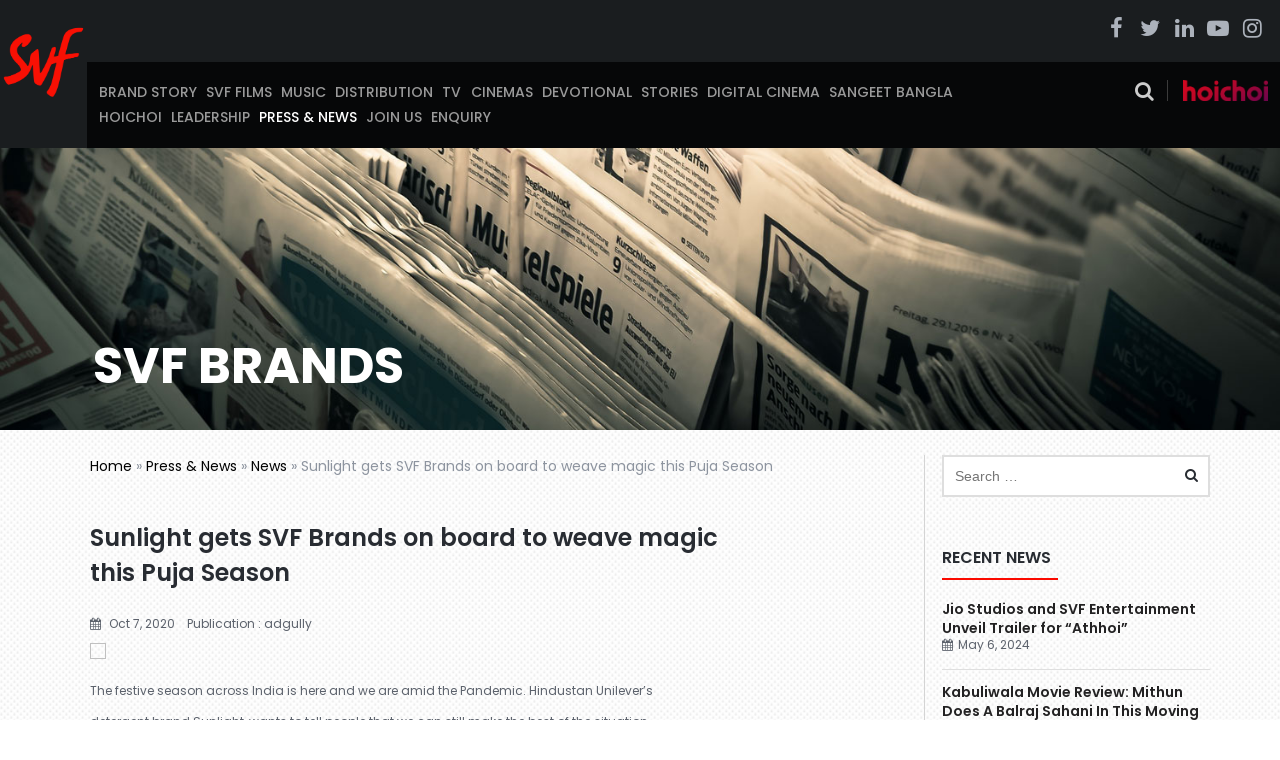

--- FILE ---
content_type: text/html; charset=UTF-8
request_url: https://svf.in/news/sunlight-gets-svf-brands-on-board-to-weave-magic-this-puja-season/
body_size: 29335
content:
<!DOCTYPE html>
<html lang="en-US" class="no-js no-svg">
<head>
<meta charset="UTF-8">
<meta name="viewport" content="width=device-width, initial-scale=1, maximum-scale=1, user-scalable=no">
<link rel="profile" href="https://gmpg.org/xfn/11">
<script>
  !function(){var analytics=window.analytics=window.analytics||[];if(!analytics.initialize)if(analytics.invoked)window.console&&console.error&&console.error("Segment snippet included twice.");else{analytics.invoked=!0;analytics.methods=["trackSubmit","trackClick","trackLink","trackForm","pageview","identify","reset","group","track","ready","alias","debug","page","once","off","on"];analytics.factory=function(t){return function(){var e=Array.prototype.slice.call(arguments);e.unshift(t);analytics.push(e);return analytics}};for(var t=0;t<analytics.methods.length;t++){var e=analytics.methods[t];analytics[e]=analytics.factory(e)}analytics.load=function(t){var e=document.createElement("script");e.type="text/javascript";e.async=!0;e.src=("https:"===document.location.protocol?"https://":"http://")+"cdn.segment.com/analytics.js/v1/"+t+"/analytics.min.js";var n=document.getElementsByTagName("script")[0];n.parentNode.insertBefore(e,n)};analytics.SNIPPET_VERSION="4.0.0";
  analytics.load("Vaqx7ldHVTgIjOdHIIlTjDovKLoRv03k");
  analytics.page();
  }}();
</script>

<script type="text/javascript">
/* <![CDATA[ */
(()=>{var e={};e.g=function(){if("object"==typeof globalThis)return globalThis;try{return this||new Function("return this")()}catch(e){if("object"==typeof window)return window}}(),function({ampUrl:n,isCustomizePreview:t,isAmpDevMode:r,noampQueryVarName:o,noampQueryVarValue:s,disabledStorageKey:i,mobileUserAgents:a,regexRegex:c}){if("undefined"==typeof sessionStorage)return;const d=new RegExp(c);if(!a.some((e=>{const n=e.match(d);return!(!n||!new RegExp(n[1],n[2]).test(navigator.userAgent))||navigator.userAgent.includes(e)})))return;e.g.addEventListener("DOMContentLoaded",(()=>{const e=document.getElementById("amp-mobile-version-switcher");if(!e)return;e.hidden=!1;const n=e.querySelector("a[href]");n&&n.addEventListener("click",(()=>{sessionStorage.removeItem(i)}))}));const g=r&&["paired-browsing-non-amp","paired-browsing-amp"].includes(window.name);if(sessionStorage.getItem(i)||t||g)return;const u=new URL(location.href),m=new URL(n);m.hash=u.hash,u.searchParams.has(o)&&s===u.searchParams.get(o)?sessionStorage.setItem(i,"1"):m.href!==u.href&&(window.stop(),location.replace(m.href))}({"ampUrl":"https:\/\/svf.in\/news\/sunlight-gets-svf-brands-on-board-to-weave-magic-this-puja-season\/?amp=1","noampQueryVarName":"noamp","noampQueryVarValue":"mobile","disabledStorageKey":"amp_mobile_redirect_disabled","mobileUserAgents":["Mobile","Android","Silk\/","Kindle","BlackBerry","Opera Mini","Opera Mobi"],"regexRegex":"^\\\/((?:.|\\n)+)\\\/([i]*)$","isCustomizePreview":false,"isAmpDevMode":false})})();
/* ]]> */
</script>
<script>(function(html){html.className = html.className.replace(/\bno-js\b/,'js')})(document.documentElement);</script>
<meta name='robots' content='index, follow, max-image-preview:large, max-snippet:-1, max-video-preview:-1' />

	<!-- This site is optimized with the Yoast SEO plugin v22.5 - https://yoast.com/wordpress/plugins/seo/ -->
	<title>Sunlight gets SVF Brands on board to weave magic this Puja Season - SVF Entertainment</title>
	<link rel="canonical" href="https://svf.in/news/sunlight-gets-svf-brands-on-board-to-weave-magic-this-puja-season/" />
	<meta property="og:locale" content="en_US" />
	<meta property="og:type" content="article" />
	<meta property="og:title" content="Sunlight gets SVF Brands on board to weave magic this Puja Season - SVF Entertainment" />
	<meta property="og:description" content="The festive season across India is here and we are amid the Pandemic. Hindustan Unilever’s detergent brand Sunlight, wants to tell people that we can still make the best of the situation, enjoy the myriad colours of Pujo and live life in colour. Mindshare India joins hands with SVF Brands to conceptualise and create Sunlight’s Durga Puja campaign #SunlightJibonerRong &#8211; that celebrates the colours of life through a music video &hellip; Continue reading &quot;Sunlight gets SVF Brands on board to weave magic this Puja Season&quot;" />
	<meta property="og:url" content="https://svf.in/news/sunlight-gets-svf-brands-on-board-to-weave-magic-this-puja-season/" />
	<meta property="og:site_name" content="SVF Entertainment" />
	<meta property="article:publisher" content="https://www.facebook.com/SVFsocial" />
	<meta property="article:published_time" content="2020-10-06T18:30:41+00:00" />
	<meta property="article:modified_time" content="2021-02-25T06:55:37+00:00" />
	<meta property="og:image" content="https://www.adgully.com/img/400/202010/s1.jpg" />
	<meta name="author" content="site-admin" />
	<meta name="twitter:card" content="summary_large_image" />
	<meta name="twitter:creator" content="@SVFsocial" />
	<meta name="twitter:site" content="@SVFsocial" />
	<script type="application/ld+json" class="yoast-schema-graph">{"@context":"https://schema.org","@graph":[{"@type":"Article","@id":"https://svf.in/news/sunlight-gets-svf-brands-on-board-to-weave-magic-this-puja-season/#article","isPartOf":{"@id":"https://svf.in/news/sunlight-gets-svf-brands-on-board-to-weave-magic-this-puja-season/"},"author":{"name":"site-admin","@id":"https://svf.in/#/schema/person/4c504dca0eb2766e53425344a90b3fb9"},"headline":"Sunlight gets SVF Brands on board to weave magic this Puja Season","datePublished":"2020-10-06T18:30:41+00:00","dateModified":"2021-02-25T06:55:37+00:00","mainEntityOfPage":{"@id":"https://svf.in/news/sunlight-gets-svf-brands-on-board-to-weave-magic-this-puja-season/"},"wordCount":729,"commentCount":0,"publisher":{"@id":"https://svf.in/#organization"},"image":{"@id":"https://svf.in/news/sunlight-gets-svf-brands-on-board-to-weave-magic-this-puja-season/#primaryimage"},"thumbnailUrl":"https://www.adgully.com/img/400/202010/s1.jpg","articleSection":["SVF Brands","News"],"inLanguage":"en-US","potentialAction":[{"@type":"CommentAction","name":"Comment","target":["https://svf.in/news/sunlight-gets-svf-brands-on-board-to-weave-magic-this-puja-season/#respond"]}]},{"@type":"WebPage","@id":"https://svf.in/news/sunlight-gets-svf-brands-on-board-to-weave-magic-this-puja-season/","url":"https://svf.in/news/sunlight-gets-svf-brands-on-board-to-weave-magic-this-puja-season/","name":"Sunlight gets SVF Brands on board to weave magic this Puja Season - SVF Entertainment","isPartOf":{"@id":"https://svf.in/#website"},"primaryImageOfPage":{"@id":"https://svf.in/news/sunlight-gets-svf-brands-on-board-to-weave-magic-this-puja-season/#primaryimage"},"image":{"@id":"https://svf.in/news/sunlight-gets-svf-brands-on-board-to-weave-magic-this-puja-season/#primaryimage"},"thumbnailUrl":"https://www.adgully.com/img/400/202010/s1.jpg","datePublished":"2020-10-06T18:30:41+00:00","dateModified":"2021-02-25T06:55:37+00:00","breadcrumb":{"@id":"https://svf.in/news/sunlight-gets-svf-brands-on-board-to-weave-magic-this-puja-season/#breadcrumb"},"inLanguage":"en-US","potentialAction":[{"@type":"ReadAction","target":["https://svf.in/news/sunlight-gets-svf-brands-on-board-to-weave-magic-this-puja-season/"]}]},{"@type":"ImageObject","inLanguage":"en-US","@id":"https://svf.in/news/sunlight-gets-svf-brands-on-board-to-weave-magic-this-puja-season/#primaryimage","url":"https://www.adgully.com/img/400/202010/s1.jpg","contentUrl":"https://www.adgully.com/img/400/202010/s1.jpg"},{"@type":"BreadcrumbList","@id":"https://svf.in/news/sunlight-gets-svf-brands-on-board-to-weave-magic-this-puja-season/#breadcrumb","itemListElement":[{"@type":"ListItem","position":1,"name":"Home","item":"https://svf.in/"},{"@type":"ListItem","position":2,"name":"Press &#038; News","item":"https://svf.in/press-news/"},{"@type":"ListItem","position":3,"name":"News","item":"https://svf.in/category/news/"},{"@type":"ListItem","position":4,"name":"Sunlight gets SVF Brands on board to weave magic this Puja Season"}]},{"@type":"WebSite","@id":"https://svf.in/#website","url":"https://svf.in/","name":"SVF Entertainment","description":"SVF Entertainment Pvt Ltd","publisher":{"@id":"https://svf.in/#organization"},"potentialAction":[{"@type":"SearchAction","target":{"@type":"EntryPoint","urlTemplate":"https://svf.in/?s={search_term_string}"},"query-input":"required name=search_term_string"}],"inLanguage":"en-US"},{"@type":"Organization","@id":"https://svf.in/#organization","name":"SVF Entertainment","url":"https://svf.in/","logo":{"@type":"ImageObject","inLanguage":"en-US","@id":"https://svf.in/#/schema/logo/image/","url":"https://svf.in/wp-content/uploads/2023/01/cropped-imageedit_1_4031606260.png","contentUrl":"https://svf.in/wp-content/uploads/2023/01/cropped-imageedit_1_4031606260.png","width":1000,"height":877,"caption":"SVF Entertainment"},"image":{"@id":"https://svf.in/#/schema/logo/image/"},"sameAs":["https://www.facebook.com/SVFsocial","https://x.com/SVFsocial","https://www.instagram.com/svfsocial","https://www.linkedin.com/m/company/1209262/","https://www.youtube.com/user/coolcal2111"]},{"@type":"Person","@id":"https://svf.in/#/schema/person/4c504dca0eb2766e53425344a90b3fb9","name":"site-admin","image":{"@type":"ImageObject","inLanguage":"en-US","@id":"https://svf.in/#/schema/person/image/","url":"https://secure.gravatar.com/avatar/237461b3cef3338d8e69e30833c7c494?s=96&d=mm&r=g","contentUrl":"https://secure.gravatar.com/avatar/237461b3cef3338d8e69e30833c7c494?s=96&d=mm&r=g","caption":"site-admin"},"url":"https://svf.in/author/site-admin/"}]}</script>
	<!-- / Yoast SEO plugin. -->


<link rel='dns-prefetch' href='//static.addtoany.com' />
<link rel='dns-prefetch' href='//fonts.googleapis.com' />
<link href='https://fonts.gstatic.com' crossorigin rel='preconnect' />
<link rel="alternate" type="application/rss+xml" title="SVF Entertainment &raquo; Feed" href="https://svf.in/feed/" />
<link rel="alternate" type="application/rss+xml" title="SVF Entertainment &raquo; Comments Feed" href="https://svf.in/comments/feed/" />
<link rel="alternate" type="application/rss+xml" title="SVF Entertainment &raquo; Sunlight gets SVF Brands on board to weave magic this Puja Season Comments Feed" href="https://svf.in/news/sunlight-gets-svf-brands-on-board-to-weave-magic-this-puja-season/feed/" />
<script type="text/javascript">
/* <![CDATA[ */
window._wpemojiSettings = {"baseUrl":"https:\/\/s.w.org\/images\/core\/emoji\/15.0.3\/72x72\/","ext":".png","svgUrl":"https:\/\/s.w.org\/images\/core\/emoji\/15.0.3\/svg\/","svgExt":".svg","source":{"concatemoji":"https:\/\/svf.in\/wp-includes\/js\/wp-emoji-release.min.js"}};
/*! This file is auto-generated */
!function(i,n){var o,s,e;function c(e){try{var t={supportTests:e,timestamp:(new Date).valueOf()};sessionStorage.setItem(o,JSON.stringify(t))}catch(e){}}function p(e,t,n){e.clearRect(0,0,e.canvas.width,e.canvas.height),e.fillText(t,0,0);var t=new Uint32Array(e.getImageData(0,0,e.canvas.width,e.canvas.height).data),r=(e.clearRect(0,0,e.canvas.width,e.canvas.height),e.fillText(n,0,0),new Uint32Array(e.getImageData(0,0,e.canvas.width,e.canvas.height).data));return t.every(function(e,t){return e===r[t]})}function u(e,t,n){switch(t){case"flag":return n(e,"\ud83c\udff3\ufe0f\u200d\u26a7\ufe0f","\ud83c\udff3\ufe0f\u200b\u26a7\ufe0f")?!1:!n(e,"\ud83c\uddfa\ud83c\uddf3","\ud83c\uddfa\u200b\ud83c\uddf3")&&!n(e,"\ud83c\udff4\udb40\udc67\udb40\udc62\udb40\udc65\udb40\udc6e\udb40\udc67\udb40\udc7f","\ud83c\udff4\u200b\udb40\udc67\u200b\udb40\udc62\u200b\udb40\udc65\u200b\udb40\udc6e\u200b\udb40\udc67\u200b\udb40\udc7f");case"emoji":return!n(e,"\ud83d\udc26\u200d\u2b1b","\ud83d\udc26\u200b\u2b1b")}return!1}function f(e,t,n){var r="undefined"!=typeof WorkerGlobalScope&&self instanceof WorkerGlobalScope?new OffscreenCanvas(300,150):i.createElement("canvas"),a=r.getContext("2d",{willReadFrequently:!0}),o=(a.textBaseline="top",a.font="600 32px Arial",{});return e.forEach(function(e){o[e]=t(a,e,n)}),o}function t(e){var t=i.createElement("script");t.src=e,t.defer=!0,i.head.appendChild(t)}"undefined"!=typeof Promise&&(o="wpEmojiSettingsSupports",s=["flag","emoji"],n.supports={everything:!0,everythingExceptFlag:!0},e=new Promise(function(e){i.addEventListener("DOMContentLoaded",e,{once:!0})}),new Promise(function(t){var n=function(){try{var e=JSON.parse(sessionStorage.getItem(o));if("object"==typeof e&&"number"==typeof e.timestamp&&(new Date).valueOf()<e.timestamp+604800&&"object"==typeof e.supportTests)return e.supportTests}catch(e){}return null}();if(!n){if("undefined"!=typeof Worker&&"undefined"!=typeof OffscreenCanvas&&"undefined"!=typeof URL&&URL.createObjectURL&&"undefined"!=typeof Blob)try{var e="postMessage("+f.toString()+"("+[JSON.stringify(s),u.toString(),p.toString()].join(",")+"));",r=new Blob([e],{type:"text/javascript"}),a=new Worker(URL.createObjectURL(r),{name:"wpTestEmojiSupports"});return void(a.onmessage=function(e){c(n=e.data),a.terminate(),t(n)})}catch(e){}c(n=f(s,u,p))}t(n)}).then(function(e){for(var t in e)n.supports[t]=e[t],n.supports.everything=n.supports.everything&&n.supports[t],"flag"!==t&&(n.supports.everythingExceptFlag=n.supports.everythingExceptFlag&&n.supports[t]);n.supports.everythingExceptFlag=n.supports.everythingExceptFlag&&!n.supports.flag,n.DOMReady=!1,n.readyCallback=function(){n.DOMReady=!0}}).then(function(){return e}).then(function(){var e;n.supports.everything||(n.readyCallback(),(e=n.source||{}).concatemoji?t(e.concatemoji):e.wpemoji&&e.twemoji&&(t(e.twemoji),t(e.wpemoji)))}))}((window,document),window._wpemojiSettings);
/* ]]> */
</script>
<link rel='stylesheet' id='jquery.prettyphoto-css' href='https://svf.in/wp-content/plugins/wp-video-lightbox/css/prettyPhoto.css' type='text/css' media='all' />
<link rel='stylesheet' id='video-lightbox-css' href='https://svf.in/wp-content/plugins/wp-video-lightbox/wp-video-lightbox.css' type='text/css' media='all' />
<style id='wp-emoji-styles-inline-css' type='text/css'>

	img.wp-smiley, img.emoji {
		display: inline !important;
		border: none !important;
		box-shadow: none !important;
		height: 1em !important;
		width: 1em !important;
		margin: 0 0.07em !important;
		vertical-align: -0.1em !important;
		background: none !important;
		padding: 0 !important;
	}
</style>
<link rel='stylesheet' id='wp-block-library-css' href='https://svf.in/wp-includes/css/dist/block-library/style.min.css' type='text/css' media='all' />
<style id='classic-theme-styles-inline-css' type='text/css'>
/*! This file is auto-generated */
.wp-block-button__link{color:#fff;background-color:#32373c;border-radius:9999px;box-shadow:none;text-decoration:none;padding:calc(.667em + 2px) calc(1.333em + 2px);font-size:1.125em}.wp-block-file__button{background:#32373c;color:#fff;text-decoration:none}
</style>
<style id='global-styles-inline-css' type='text/css'>
body{--wp--preset--color--black: #000000;--wp--preset--color--cyan-bluish-gray: #abb8c3;--wp--preset--color--white: #ffffff;--wp--preset--color--pale-pink: #f78da7;--wp--preset--color--vivid-red: #cf2e2e;--wp--preset--color--luminous-vivid-orange: #ff6900;--wp--preset--color--luminous-vivid-amber: #fcb900;--wp--preset--color--light-green-cyan: #7bdcb5;--wp--preset--color--vivid-green-cyan: #00d084;--wp--preset--color--pale-cyan-blue: #8ed1fc;--wp--preset--color--vivid-cyan-blue: #0693e3;--wp--preset--color--vivid-purple: #9b51e0;--wp--preset--gradient--vivid-cyan-blue-to-vivid-purple: linear-gradient(135deg,rgba(6,147,227,1) 0%,rgb(155,81,224) 100%);--wp--preset--gradient--light-green-cyan-to-vivid-green-cyan: linear-gradient(135deg,rgb(122,220,180) 0%,rgb(0,208,130) 100%);--wp--preset--gradient--luminous-vivid-amber-to-luminous-vivid-orange: linear-gradient(135deg,rgba(252,185,0,1) 0%,rgba(255,105,0,1) 100%);--wp--preset--gradient--luminous-vivid-orange-to-vivid-red: linear-gradient(135deg,rgba(255,105,0,1) 0%,rgb(207,46,46) 100%);--wp--preset--gradient--very-light-gray-to-cyan-bluish-gray: linear-gradient(135deg,rgb(238,238,238) 0%,rgb(169,184,195) 100%);--wp--preset--gradient--cool-to-warm-spectrum: linear-gradient(135deg,rgb(74,234,220) 0%,rgb(151,120,209) 20%,rgb(207,42,186) 40%,rgb(238,44,130) 60%,rgb(251,105,98) 80%,rgb(254,248,76) 100%);--wp--preset--gradient--blush-light-purple: linear-gradient(135deg,rgb(255,206,236) 0%,rgb(152,150,240) 100%);--wp--preset--gradient--blush-bordeaux: linear-gradient(135deg,rgb(254,205,165) 0%,rgb(254,45,45) 50%,rgb(107,0,62) 100%);--wp--preset--gradient--luminous-dusk: linear-gradient(135deg,rgb(255,203,112) 0%,rgb(199,81,192) 50%,rgb(65,88,208) 100%);--wp--preset--gradient--pale-ocean: linear-gradient(135deg,rgb(255,245,203) 0%,rgb(182,227,212) 50%,rgb(51,167,181) 100%);--wp--preset--gradient--electric-grass: linear-gradient(135deg,rgb(202,248,128) 0%,rgb(113,206,126) 100%);--wp--preset--gradient--midnight: linear-gradient(135deg,rgb(2,3,129) 0%,rgb(40,116,252) 100%);--wp--preset--font-size--small: 13px;--wp--preset--font-size--medium: 20px;--wp--preset--font-size--large: 36px;--wp--preset--font-size--x-large: 42px;--wp--preset--spacing--20: 0.44rem;--wp--preset--spacing--30: 0.67rem;--wp--preset--spacing--40: 1rem;--wp--preset--spacing--50: 1.5rem;--wp--preset--spacing--60: 2.25rem;--wp--preset--spacing--70: 3.38rem;--wp--preset--spacing--80: 5.06rem;--wp--preset--shadow--natural: 6px 6px 9px rgba(0, 0, 0, 0.2);--wp--preset--shadow--deep: 12px 12px 50px rgba(0, 0, 0, 0.4);--wp--preset--shadow--sharp: 6px 6px 0px rgba(0, 0, 0, 0.2);--wp--preset--shadow--outlined: 6px 6px 0px -3px rgba(255, 255, 255, 1), 6px 6px rgba(0, 0, 0, 1);--wp--preset--shadow--crisp: 6px 6px 0px rgba(0, 0, 0, 1);}:where(.is-layout-flex){gap: 0.5em;}:where(.is-layout-grid){gap: 0.5em;}body .is-layout-flex{display: flex;}body .is-layout-flex{flex-wrap: wrap;align-items: center;}body .is-layout-flex > *{margin: 0;}body .is-layout-grid{display: grid;}body .is-layout-grid > *{margin: 0;}:where(.wp-block-columns.is-layout-flex){gap: 2em;}:where(.wp-block-columns.is-layout-grid){gap: 2em;}:where(.wp-block-post-template.is-layout-flex){gap: 1.25em;}:where(.wp-block-post-template.is-layout-grid){gap: 1.25em;}.has-black-color{color: var(--wp--preset--color--black) !important;}.has-cyan-bluish-gray-color{color: var(--wp--preset--color--cyan-bluish-gray) !important;}.has-white-color{color: var(--wp--preset--color--white) !important;}.has-pale-pink-color{color: var(--wp--preset--color--pale-pink) !important;}.has-vivid-red-color{color: var(--wp--preset--color--vivid-red) !important;}.has-luminous-vivid-orange-color{color: var(--wp--preset--color--luminous-vivid-orange) !important;}.has-luminous-vivid-amber-color{color: var(--wp--preset--color--luminous-vivid-amber) !important;}.has-light-green-cyan-color{color: var(--wp--preset--color--light-green-cyan) !important;}.has-vivid-green-cyan-color{color: var(--wp--preset--color--vivid-green-cyan) !important;}.has-pale-cyan-blue-color{color: var(--wp--preset--color--pale-cyan-blue) !important;}.has-vivid-cyan-blue-color{color: var(--wp--preset--color--vivid-cyan-blue) !important;}.has-vivid-purple-color{color: var(--wp--preset--color--vivid-purple) !important;}.has-black-background-color{background-color: var(--wp--preset--color--black) !important;}.has-cyan-bluish-gray-background-color{background-color: var(--wp--preset--color--cyan-bluish-gray) !important;}.has-white-background-color{background-color: var(--wp--preset--color--white) !important;}.has-pale-pink-background-color{background-color: var(--wp--preset--color--pale-pink) !important;}.has-vivid-red-background-color{background-color: var(--wp--preset--color--vivid-red) !important;}.has-luminous-vivid-orange-background-color{background-color: var(--wp--preset--color--luminous-vivid-orange) !important;}.has-luminous-vivid-amber-background-color{background-color: var(--wp--preset--color--luminous-vivid-amber) !important;}.has-light-green-cyan-background-color{background-color: var(--wp--preset--color--light-green-cyan) !important;}.has-vivid-green-cyan-background-color{background-color: var(--wp--preset--color--vivid-green-cyan) !important;}.has-pale-cyan-blue-background-color{background-color: var(--wp--preset--color--pale-cyan-blue) !important;}.has-vivid-cyan-blue-background-color{background-color: var(--wp--preset--color--vivid-cyan-blue) !important;}.has-vivid-purple-background-color{background-color: var(--wp--preset--color--vivid-purple) !important;}.has-black-border-color{border-color: var(--wp--preset--color--black) !important;}.has-cyan-bluish-gray-border-color{border-color: var(--wp--preset--color--cyan-bluish-gray) !important;}.has-white-border-color{border-color: var(--wp--preset--color--white) !important;}.has-pale-pink-border-color{border-color: var(--wp--preset--color--pale-pink) !important;}.has-vivid-red-border-color{border-color: var(--wp--preset--color--vivid-red) !important;}.has-luminous-vivid-orange-border-color{border-color: var(--wp--preset--color--luminous-vivid-orange) !important;}.has-luminous-vivid-amber-border-color{border-color: var(--wp--preset--color--luminous-vivid-amber) !important;}.has-light-green-cyan-border-color{border-color: var(--wp--preset--color--light-green-cyan) !important;}.has-vivid-green-cyan-border-color{border-color: var(--wp--preset--color--vivid-green-cyan) !important;}.has-pale-cyan-blue-border-color{border-color: var(--wp--preset--color--pale-cyan-blue) !important;}.has-vivid-cyan-blue-border-color{border-color: var(--wp--preset--color--vivid-cyan-blue) !important;}.has-vivid-purple-border-color{border-color: var(--wp--preset--color--vivid-purple) !important;}.has-vivid-cyan-blue-to-vivid-purple-gradient-background{background: var(--wp--preset--gradient--vivid-cyan-blue-to-vivid-purple) !important;}.has-light-green-cyan-to-vivid-green-cyan-gradient-background{background: var(--wp--preset--gradient--light-green-cyan-to-vivid-green-cyan) !important;}.has-luminous-vivid-amber-to-luminous-vivid-orange-gradient-background{background: var(--wp--preset--gradient--luminous-vivid-amber-to-luminous-vivid-orange) !important;}.has-luminous-vivid-orange-to-vivid-red-gradient-background{background: var(--wp--preset--gradient--luminous-vivid-orange-to-vivid-red) !important;}.has-very-light-gray-to-cyan-bluish-gray-gradient-background{background: var(--wp--preset--gradient--very-light-gray-to-cyan-bluish-gray) !important;}.has-cool-to-warm-spectrum-gradient-background{background: var(--wp--preset--gradient--cool-to-warm-spectrum) !important;}.has-blush-light-purple-gradient-background{background: var(--wp--preset--gradient--blush-light-purple) !important;}.has-blush-bordeaux-gradient-background{background: var(--wp--preset--gradient--blush-bordeaux) !important;}.has-luminous-dusk-gradient-background{background: var(--wp--preset--gradient--luminous-dusk) !important;}.has-pale-ocean-gradient-background{background: var(--wp--preset--gradient--pale-ocean) !important;}.has-electric-grass-gradient-background{background: var(--wp--preset--gradient--electric-grass) !important;}.has-midnight-gradient-background{background: var(--wp--preset--gradient--midnight) !important;}.has-small-font-size{font-size: var(--wp--preset--font-size--small) !important;}.has-medium-font-size{font-size: var(--wp--preset--font-size--medium) !important;}.has-large-font-size{font-size: var(--wp--preset--font-size--large) !important;}.has-x-large-font-size{font-size: var(--wp--preset--font-size--x-large) !important;}
.wp-block-navigation a:where(:not(.wp-element-button)){color: inherit;}
:where(.wp-block-post-template.is-layout-flex){gap: 1.25em;}:where(.wp-block-post-template.is-layout-grid){gap: 1.25em;}
:where(.wp-block-columns.is-layout-flex){gap: 2em;}:where(.wp-block-columns.is-layout-grid){gap: 2em;}
.wp-block-pullquote{font-size: 1.5em;line-height: 1.6;}
</style>
<link rel='stylesheet' id='contact-form-7-css' href='https://svf.in/wp-content/plugins/contact-form-7/includes/css/styles.css' type='text/css' media='all' />
<link rel='stylesheet' id='fvp-frontend-css' href='https://svf.in/wp-content/plugins/featured-video-plus/styles/frontend.css' type='text/css' media='all' />
<link rel='stylesheet' id='dashicons-css' href='https://svf.in/wp-includes/css/dashicons.min.css' type='text/css' media='all' />
<link rel='stylesheet' id='mmenu-css' href='https://svf.in/wp-content/plugins/mmenu/css/mmenu.css' type='text/css' media='all' />
<link rel='stylesheet' id='ivory-search-styles-css' href='https://svf.in/wp-content/plugins/add-search-to-menu/public/css/ivory-search.min.css' type='text/css' media='all' />
<link rel='stylesheet' id='awesomefont-css' href='https://svf.in/wp-content/themes/svf-child/css/font-awesome.min.css' type='text/css' media='all' />
<link rel='stylesheet' id='carrerstyle-css' href='https://svf.in/wp-content/themes/svf-child/css/career.css' type='text/css' media='all' />
<link rel='stylesheet' id='easy-responsive-css' href='https://svf.in/wp-content/themes/svf-child/css/easy-responsive-tabs.css' type='text/css' media='all' />
<link rel='stylesheet' id='slickcss-css' href='https://svf.in/wp-content/themes/svf-child/css/slick.css' type='text/css' media='all' />
<link rel='stylesheet' id='selectizecss-css' href='https://svf.in/wp-content/themes/svf-child/css/selectize.css' type='text/css' media='all' />
<link rel='stylesheet' id='mainstyle-css' href='https://svf.in/wp-content/themes/svf-child/css/main.css' type='text/css' media='all' />
<link crossorigin="anonymous" rel='stylesheet' id='twentyseventeen-fonts-css' href='https://fonts.googleapis.com/css?family=Libre+Franklin%3A300%2C300i%2C400%2C400i%2C600%2C600i%2C800%2C800i&#038;subset=latin%2Clatin-ext' type='text/css' media='all' />
<link rel='stylesheet' id='twentyseventeen-style-css' href='https://svf.in/wp-content/themes/svf-child/style.css' type='text/css' media='all' />
<!--[if lt IE 9]>
<link rel='stylesheet' id='twentyseventeen-ie8-css' href='https://svf.in/wp-content/themes/svf/assets/css/ie8.css' type='text/css' media='all' />
<![endif]-->
<link rel='stylesheet' id='addtoany-css' href='https://svf.in/wp-content/plugins/add-to-any/addtoany.min.css' type='text/css' media='all' />
<link rel='stylesheet' id='__EPYT__style-css' href='https://svf.in/wp-content/plugins/youtube-embed-plus/styles/ytprefs.min.css' type='text/css' media='all' />
<style id='__EPYT__style-inline-css' type='text/css'>

                .epyt-gallery-thumb {
                        width: 33.333%;
                }
                
</style>
<script type="text/javascript" src="https://svf.in/wp-includes/js/jquery/jquery.min.js" id="jquery-core-js"></script>
<script type="text/javascript" src="https://svf.in/wp-includes/js/jquery/jquery-migrate.min.js" id="jquery-migrate-js"></script>
<script type="text/javascript" src="https://svf.in/wp-content/plugins/wp-video-lightbox/js/jquery.prettyPhoto.js" id="jquery.prettyphoto-js"></script>
<script type="text/javascript" id="video-lightbox-js-extra">
/* <![CDATA[ */
var vlpp_vars = {"prettyPhoto_rel":"wp-video-lightbox","animation_speed":"fast","slideshow":"5000","autoplay_slideshow":"false","opacity":"0.80","show_title":"true","allow_resize":"true","allow_expand":"true","default_width":"640","default_height":"480","counter_separator_label":"\/","theme":"dark_square","horizontal_padding":"20","hideflash":"false","wmode":"opaque","autoplay":"false","modal":"false","deeplinking":"false","overlay_gallery":"true","overlay_gallery_max":"30","keyboard_shortcuts":"true","ie6_fallback":"true"};
/* ]]> */
</script>
<script type="text/javascript" src="https://svf.in/wp-content/plugins/wp-video-lightbox/js/video-lightbox.js" id="video-lightbox-js"></script>
<script type="text/javascript" id="addtoany-core-js-before">
/* <![CDATA[ */
window.a2a_config=window.a2a_config||{};a2a_config.callbacks=[];a2a_config.overlays=[];a2a_config.templates={};
/* ]]> */
</script>
<script type="text/javascript" async src="https://static.addtoany.com/menu/page.js" id="addtoany-core-js"></script>
<script type="text/javascript" async src="https://svf.in/wp-content/plugins/add-to-any/addtoany.min.js" id="addtoany-jquery-js"></script>
<script type="text/javascript" src="https://svf.in/wp-content/plugins/featured-video-plus/js/jquery.fitvids.min.js" id="jquery.fitvids-js"></script>
<script type="text/javascript" id="fvp-frontend-js-extra">
/* <![CDATA[ */
var fvpdata = {"ajaxurl":"https:\/\/svf.in\/wp-admin\/admin-ajax.php","nonce":"8ae7460178","fitvids":"1","dynamic":"","overlay":"","opacity":"0.75","color":"b","width":"640"};
/* ]]> */
</script>
<script type="text/javascript" src="https://svf.in/wp-content/plugins/featured-video-plus/js/frontend.min.js" id="fvp-frontend-js"></script>
<script type="text/javascript" src="https://svf.in/wp-content/plugins/mmenu/js/mmenu.js" id="mmenu-js"></script>
<script type="text/javascript" id="scroll_ajaxload-js-extra">
/* <![CDATA[ */
var misha_loadmore_params = {"ajaxurl":"https:\/\/svf.in\/wp-admin\/admin-ajax.php","siteurl":"https:\/\/svf.in","stylesheeturi":"https:\/\/svf.in\/wp-content\/themes\/svf-child"};
/* ]]> */
</script>
<script type="text/javascript" src="https://svf.in/wp-content/themes/svf-child/js/scroll_ajaxload.js" id="scroll_ajaxload-js"></script>
<!--[if lt IE 9]>
<script type="text/javascript" src="https://svf.in/wp-content/themes/svf/assets/js/html5.js" id="html5-js"></script>
<![endif]-->
<script type="text/javascript" id="__ytprefs__-js-extra">
/* <![CDATA[ */
var _EPYT_ = {"ajaxurl":"https:\/\/svf.in\/wp-admin\/admin-ajax.php","security":"fef1fb9fc8","gallery_scrolloffset":"20","eppathtoscripts":"https:\/\/svf.in\/wp-content\/plugins\/youtube-embed-plus\/scripts\/","eppath":"https:\/\/svf.in\/wp-content\/plugins\/youtube-embed-plus\/","epresponsiveselector":"[\"iframe.__youtube_prefs_widget__\"]","epdovol":"1","version":"14.2.1.2","evselector":"iframe.__youtube_prefs__[src], iframe[src*=\"youtube.com\/embed\/\"], iframe[src*=\"youtube-nocookie.com\/embed\/\"]","ajax_compat":"","maxres_facade":"eager","ytapi_load":"light","pause_others":"","stopMobileBuffer":"1","facade_mode":"","not_live_on_channel":"","vi_active":"","vi_js_posttypes":[]};
/* ]]> */
</script>
<script type="text/javascript" src="https://svf.in/wp-content/plugins/youtube-embed-plus/scripts/ytprefs.min.js" id="__ytprefs__-js"></script>
<link rel="https://api.w.org/" href="https://svf.in/wp-json/" /><link rel="alternate" type="application/json" href="https://svf.in/wp-json/wp/v2/posts/30011" /><link rel="EditURI" type="application/rsd+xml" title="RSD" href="https://svf.in/xmlrpc.php?rsd" />
<meta name="generator" content="WordPress 6.5.7" />
<link rel='shortlink' href='https://svf.in/?p=30011' />
<link rel="alternate" type="application/json+oembed" href="https://svf.in/wp-json/oembed/1.0/embed?url=https%3A%2F%2Fsvf.in%2Fnews%2Fsunlight-gets-svf-brands-on-board-to-weave-magic-this-puja-season%2F" />
<link rel="alternate" type="text/xml+oembed" href="https://svf.in/wp-json/oembed/1.0/embed?url=https%3A%2F%2Fsvf.in%2Fnews%2Fsunlight-gets-svf-brands-on-board-to-weave-magic-this-puja-season%2F&#038;format=xml" />
<script>
            WP_VIDEO_LIGHTBOX_VERSION="1.9.10";
            WP_VID_LIGHTBOX_URL="https://svf.in/wp-content/plugins/wp-video-lightbox";
                        function wpvl_paramReplace(name, string, value) {
                // Find the param with regex
                // Grab the first character in the returned string (should be ? or &)
                // Replace our href string with our new value, passing on the name and delimeter

                var re = new RegExp("[\?&]" + name + "=([^&#]*)");
                var matches = re.exec(string);
                var newString;

                if (matches === null) {
                    // if there are no params, append the parameter
                    newString = string + '?' + name + '=' + value;
                } else {
                    var delimeter = matches[0].charAt(0);
                    newString = string.replace(re, delimeter + name + "=" + value);
                }
                return newString;
            }
            </script><link rel="alternate" type="text/html" media="only screen and (max-width: 640px)" href="https://svf.in/news/sunlight-gets-svf-brands-on-board-to-weave-magic-this-puja-season/?amp=1"><link rel="pingback" href="https://svf.in/xmlrpc.php">
<link rel="amphtml" href="https://svf.in/news/sunlight-gets-svf-brands-on-board-to-weave-magic-this-puja-season/?amp=1"><link rel="amphtml" href="https://svf.in/news/sunlight-gets-svf-brands-on-board-to-weave-magic-this-puja-season/amp/" /><style>#amp-mobile-version-switcher{left:0;position:absolute;width:100%;z-index:100}#amp-mobile-version-switcher>a{background-color:#444;border:0;color:#eaeaea;display:block;font-family:-apple-system,BlinkMacSystemFont,Segoe UI,Roboto,Oxygen-Sans,Ubuntu,Cantarell,Helvetica Neue,sans-serif;font-size:16px;font-weight:600;padding:15px 0;text-align:center;-webkit-text-decoration:none;text-decoration:none}#amp-mobile-version-switcher>a:active,#amp-mobile-version-switcher>a:focus,#amp-mobile-version-switcher>a:hover{-webkit-text-decoration:underline;text-decoration:underline}</style><link rel="icon" href="https://svf.in/wp-content/uploads/2017/07/favicon.png" sizes="32x32" />
<link rel="icon" href="https://svf.in/wp-content/uploads/2017/07/favicon.png" sizes="192x192" />
<link rel="apple-touch-icon" href="https://svf.in/wp-content/uploads/2017/07/favicon.png" />
<meta name="msapplication-TileImage" content="https://svf.in/wp-content/uploads/2017/07/favicon.png" />
		<style type="text/css" id="wp-custom-css">
			/*
You can add your own CSS here.

Click the help icon above to learn more.
*/
.press_table table { border-collapse: collapse; }
.press_table table,.press_table td,.press_table th {
    border: 1px solid #8d949f;;
  }
.press_table td { padding: 15px; }

.movie-details-section p a{color:#fa1004;}
.movie-details-section p a:hover{color:#282c32;}

@media only screen and (max-width: 767px) {
    .press_table { width: 100%; overflow-x: scroll; }
    .press_table table { width: 100%;}
}

.video-holder {
display: inline-block;
position: relative;
padding-bottom: 60%;
width: 100%;
}
.video-holder iframe {
height: 100% !important;
position: absolute;
top: 0; left: 0;
width: 100% !important;
}

@media screen and (max-width: 600px) {	

  table {width:100%;}

  thead {display: none;}

  tr:nth-of-type(2n) {background-color: inherit;}

  tr td:first-child {background: #f0f0f0; font-weight:bold;font-size:1.3em;}

  tbody td {display: block;  text-align:center;}

  tbody td:before {

      content: attr(data-th);

      display: block;

      text-align:center; 

  }

}

.cinema_landing strong {
    font-size: 14px;
}

		</style>
		<style type="text/css" media="screen">.is-menu path.search-icon-path { fill: #848484;}body .popup-search-close:after, body .search-close:after { border-color: #848484;}body .popup-search-close:before, body .search-close:before { border-color: #848484;}</style>
<style type="text/css">
	html{ margin-top: 0 !important; }
</style>

<div id="fb-root"></div>
<script>(function(d, s, id) {
  var js, fjs = d.getElementsByTagName(s)[0];
  if (d.getElementById(id)) return;
  js = d.createElement(s); js.id = id;
  js.src = "//connect.facebook.net/en_GB/sdk.js#xfbml=1&version=v2.10&appId=142351619680064";
  fjs.parentNode.insertBefore(js, fjs);
}(document, 'script', 'facebook-jssdk'));</script>
 <!-- facebook script -->
 <script src="https://apis.google.com/js/platform.js" async defer></script>

 <script async src="//platform.twitter.com/widgets.js" charset="utf-8"></script>

 <!-- Google plus script -->

<link href="https://fonts.googleapis.com/css?family=Poppins:300,400,500,600,700" rel="stylesheet">

<script type="application/ld+json">
{
  "@context": "http://schema.org",
  "@type": "EntertainmentBusiness",
  "image": "https://svf.in/wp-content/themes/svf-child/images/logo.png",
  "@id": "https://svf.in",
  "name": "Shree Venkatesh Films",
  "address": {
    "@type": "PostalAddress",
    "streetAddress": "18th Floor
Acropolis
1858/1 Rajdanga Main Road
Kolkata 700107",
    "addressLocality": "Kolkata",
    "addressRegion": "700107",
    "postalCode": "West Bengal",
    "addressCountry": "India"
  },
  "potentialAction" : {
    "@type" : "SearchAction",
    "target" : "https://svf.in/?s={search_term}",
    "query-input" : "required name=search_term"
  },
  "url": "https://svf.in",
  "telephone": "66555000",
  "logo" : "https://svf.in/wp-content/themes/svf-child/images/logo.png",
  "sameAs" : [ "https://www.facebook.com/SVFsocial",
    "https://www.twitter.com/SVFsocial",
    "https://www.instagram.com/svfsocial",
    "https://www.linkedin.com/m/company/1209262/",
    "https://www.youtube.com/user/coolcal2111",
    ""]
}
</script>


</head>

<body class="post-template-default single single-post postid-30011 single-format-standard wp-custom-logo svf sunlight-gets-svf-brands-on-board-to-weave-magic-this-puja-season has-header-image has-sidebar colors-light">

<div class="site animsition mmenu">




<div id="page" class="site">


	<header id="masthead" class="site-header after">

		<div class="head_wrap after">
		    <div class="logo-section"><a href="https://svf.in/" class="custom-logo-link" rel="home"><img width="1000" height="877" src="https://svf.in/wp-content/uploads/2023/01/cropped-imageedit_1_4031606260.png" class="custom-logo" alt="SVF Entertainment" decoding="async" fetchpriority="high" srcset="https://svf.in/wp-content/uploads/2023/01/cropped-imageedit_1_4031606260.png 1000w, https://svf.in/wp-content/uploads/2023/01/cropped-imageedit_1_4031606260-300x263.png 300w, https://svf.in/wp-content/uploads/2023/01/cropped-imageedit_1_4031606260-768x674.png 768w, https://svf.in/wp-content/uploads/2023/01/cropped-imageedit_1_4031606260-600x526.png 600w, https://svf.in/wp-content/uploads/2023/01/cropped-imageedit_1_4031606260-169x148.png 169w, https://svf.in/wp-content/uploads/2023/01/cropped-imageedit_1_4031606260-861x755.png 861w, https://svf.in/wp-content/uploads/2023/01/cropped-imageedit_1_4031606260-359x315.png 359w" sizes="100vw" /></a></div>
		    <div class="header-right-section after">
		    	<div class="header-right-top-section after">
		    				    				    		<div class="top-social-menu-section">
		    			<ul class="social_menu">
		    				<li id="menu-item-12631" class="menu-item menu-item-type-custom menu-item-object-custom menu-item-12631"><a target="_blank" rel="noopener" href="https://www.facebook.com/SVFsocial/"><i class="fa fa-facebook" aria-hidden="true"></i></a></li>
<li id="menu-item-12632" class="menu-item menu-item-type-custom menu-item-object-custom menu-item-12632"><a target="_blank" rel="noopener" href="https://twitter.com/SVFsocial"><i class="fa fa-twitter" aria-hidden="true"></i></a></li>
<li id="menu-item-12633" class="menu-item menu-item-type-custom menu-item-object-custom menu-item-12633"><a target="_blank" rel="noopener" href="https://www.linkedin.com/company/svf-entertainment/"><i class="fa fa-linkedin" aria-hidden="true"></i></a></li>
<li id="menu-item-48" class="menu-item menu-item-type-custom menu-item-object-custom menu-item-48"><a target="_blank" rel="noopener" href="https://www.youtube.com/user/coolcal2111"><i class="fa fa-youtube-play" aria-hidden="true"></i></a></li>
<li id="menu-item-46" class="menu-item menu-item-type-custom menu-item-object-custom menu-item-46"><a target="_blank" rel="noopener" href="https://www.instagram.com/svfsocial/"><i class="fa fa-instagram" aria-hidden="true"></i></a></li>
		    			</ul>
		    					    		</div>
		    	</div>
		    	<div class="header-right-bottom-section after">
		    		<a href="#menu-location-top" id="mobilemenu" class="mobilemenu"><i class="fa fa-bars"></i></a>
		    		<div class="main-menu">
		    			<div id="menu-location-primary" class="menu-primary-menu-container"><ul id="menu-primary-menu" class="main_menu"><li id="menu-item-32" class="menu-item menu-item-type-post_type menu-item-object-page menu-item-32"><a href="https://svf.in/brand-story/">Brand Story</a></li>
<li id="menu-item-1134" class="movie menu-item menu-item-type-post_type menu-item-object-page menu-item-1134"><a href="https://svf.in/films/">SVF Films</a></li>
<li id="menu-item-32606" class="menu-item menu-item-type-post_type menu-item-object-page menu-item-32606"><a href="https://svf.in/svf-music/">Music</a></li>
<li id="menu-item-34" class="menu-item menu-item-type-post_type menu-item-object-page menu-item-34"><a href="https://svf.in/distribution/">Distribution</a></li>
<li id="menu-item-30" class="serial menu-item menu-item-type-post_type menu-item-object-page menu-item-30"><a href="https://svf.in/tv/">TV</a></li>
<li id="menu-item-35" class="cinema menu-item menu-item-type-post_type menu-item-object-page menu-item-35"><a href="https://svf.in/cinemas/">Cinemas</a></li>
<li id="menu-item-32107" class="menu-item menu-item-type-post_type menu-item-object-page menu-item-32107"><a href="https://svf.in/svf-devotional/">Devotional</a></li>
<li id="menu-item-32120" class="menu-item menu-item-type-post_type menu-item-object-page menu-item-32120"><a href="https://svf.in/svf-stories/">Stories</a></li>
<li id="menu-item-33" class="menu-item menu-item-type-post_type menu-item-object-page menu-item-33"><a href="https://svf.in/digital/">Digital Cinema</a></li>
<li id="menu-item-32642" class="menu-item menu-item-type-post_type menu-item-object-page menu-item-32642"><a href="https://svf.in/sangeet-bangla/">Sangeet Bangla</a></li>
<li id="menu-item-38" class="menu-item menu-item-type-post_type menu-item-object-page menu-item-38"><a href="https://svf.in/hoichoi/">Hoichoi</a></li>
<li id="menu-item-36" class="menu-item menu-item-type-post_type menu-item-object-page menu-item-36"><a href="https://svf.in/leadership/">Leadership</a></li>
<li id="menu-item-7376" class="menu-item menu-item-type-post_type menu-item-object-page current_page_parent menu-item-7376"><a href="https://svf.in/press-news/">Press &#038; News</a></li>
<li id="menu-item-1126" class="career menu-item menu-item-type-post_type menu-item-object-page menu-item-1126"><a href="https://svf.in/careers/">Join Us</a></li>
<li id="menu-item-36845" class="menu-item menu-item-type-post_type menu-item-object-page menu-item-36845"><a href="https://svf.in/rights-enquiry/">Enquiry</a></li>
</ul></div>		    		</div>
		    		<div class="serach-section">
		    		    <div class="hoichoi-point">
		    		        <a href="http://www.hoichoi.tv/" target="_blank"><img src="https://image.hoichoicdn.com/unsafe/036eddfd1906-4e4a-863b-3ae0a06796de-hoichoi_Gradient_Logo.svg" alt="" ></a>
		    		    </div>
		    		    								<div class="search-point">
																		<button type="submit" class="dotoggle"><i class="fa fa-search" aria-hidden="true"></i></button>
								</div>
									    		    <!-- <div class="search-point">
		    		    	<form role="search" method="get" id="searchform" class="srch_prod" action="">
						    	<div id="sb-search" class="sb-search">
							        <input type="text" class="sb-search-input" placeholder="Search here" name="s" id="s" />
							        <input type="hidden" name="post_type" value="">
						       		<button type="submit" class="dotoggle"><i class="fa fa-search" aria-hidden="true"></i></button>
							    </div>
							</form>
							<button type="submit" class="dotoggle"><i class="fa fa-search" aria-hidden="true"></i></button>
		    		    </div> -->
		    		</div>
		    	</div>
		    </div>
		</div>

	</header><!-- #masthead -->

	
					  		<section class="inner_banner" style=" background:url('https://svf.in/wp-content/uploads/2017/07/press-banner.jpg')" width="1500" height="331">
						<div class="banner_content">
							<div class="mid_wrap">
								<h1 class="banner_title">SVF Brands</h1>
							</div>
						</div>
					</section>
		
<div class="press_release">
<div class="mid_wrap after">

	<div class="carrer_landing after">
			
			<div class="left_pannel">
			<div class="content_sec">
					<ul class="press_list">
						
						<p id="breadcrumbs"><span><span><a href="https://svf.in/">Home</a></span> » <span><a href="https://svf.in/press-news/">Press &#038; News</a></span> » <span><a href="https://svf.in/category/news/">News</a></span> » <span class="breadcrumb_last" aria-current="page">Sunlight gets SVF Brands on board to weave magic this Puja Season</span></span></p>
											
						
									<li itemscope itemtype="http://schema.org/Article">
										<div class="news-img" style="display: none;" >
											<img src="https://svf.in/wp-content/themes/svf-child/images/no-image.jpg" itemprop="image">
											<h4 itemprop="author">SVF</h4>
											<h4 itemprop="publisher">SVF</h4>
										</div>
										<div class="pic_sec">
																							<!-- <img src="/images/no-img-big.jpg" alt="press"  width="750" height="600"> -->
																					</div>
										<div class="content_sec">
										<h3 itemprop="headline">Sunlight gets SVF Brands on board to weave magic this Puja Season</h3><br>
											<span class="blog_date" itemprop="datePublished">
												Oct 7, 2020											
											</span>
											<span class="publication">Publication : adgully</span>
											<p><img decoding="async" src="https://www.adgully.com/img/400/202010/s1.jpg" /></p>
<div itemscope="itemscope" class="relative" id="right-content">
<div itemscope="itemscope" class="left relative" id="content-area">
<div itemscope="itemscope" itemprop="description" class="post_data">
<div itemscope="itemscope">
<p><span lang="en-US">The festive season across India is here and we are amid the Pandemic. </span><span lang="en-US">Hindustan Unilever’s </span><span lang="en-US">detergent brand </span><span lang="en-US">Sunlight</span><span lang="en-US">,</span><span lang="en-US"> wants to tell people that we can still make the best of the situation</span><span lang="en-US">, </span><span lang="en-US">enjoy the myriad colours of </span><span lang="en-US">Pujo</span><span lang="en-US"> and live life in </span><span lang="en-US">colour</span><span lang="en-US">. </span><span lang="en-US">Mindshare India joins hands with SVF Brands to </span><span lang="en-US">conceptualise</span><span lang="en-US"> and create Sunlight’s Durga Puja campaign</span><span lang="en-US"> </span><span lang="en-US">#SunlightJibonerRong</span><span lang="en-US"> <wbr />&#8211; that celebrates the </span><span lang="en-US">colour</span><span lang="en-US">s</span><span lang="en-US"> of life through a music video featuring renowned Tollywood actors, </span><span lang="en-US">Alaknanda</span><span lang="en-US"> Ray, </span><span lang="en-US">Srabant<wbr />i</span><span lang="en-US"> Chatterjee</span><span lang="en-US"> and </span><span lang="en-US">Abir</span><span lang="en-US"> Chatterj<wbr />ee. </span><span lang="en-US">The original track of the Sunlight TV Commercial</span><span lang="en-US"> created by </span><span lang="en-US">Ogilvy India</span><span lang="en-US"> was loved </span><span lang="en-US">extensively</span><span lang="en-US"> by the </span><span lang="en-US">audience</span><span lang="en-US">. T</span><span lang="en-US">he brand decided </span><span lang="en-US">to respond </span><span lang="en-US">to</span><span lang="en-US"> this demand for an encore</span><span lang="en-US"> by creating this music video</span><span lang="en-US">.</span><span lang="en-US"> The track is composed by </span><span lang="en-US">Ranajoy</span><span lang="en-US"> </span><span lang="en-US">Bhattacherjee</span><span lang="en-US"> </span><span lang="en-US">and was sung by Bengali playback singer </span><span lang="en-US">Lagnajita</span><span lang="en-US"> Chakraborty</span><span lang="en-US">, that upholds the worth and beauty of life through its enchanting lyrics.</span></p>
<p><span lang="en-US">Directed by </span><span lang="en-US">Dhrubo</span><span lang="en-US"> Banerjee</span><span lang="en-US">, the music video exhibits the magnificent display of a </span><span lang="en-US">Kolkata’s “</span><span lang="en-US">Bonedi</span><span lang="en-US"> Bari” Durga Puja</span><span lang="en-US"> thereby setting a perfect festive mood for the audience. </span><span lang="en-US">The video infused with a </span><span lang="en-US">grand </span><span lang="en-US">sense of </span><span lang="en-US">festivity, nostalgia and beautiful inter-personal family moments </span><span lang="en-US">will not only resonate but also elevate the viewers current state of mind. </span><span lang="en-US">The video shows </span><span lang="en-US">Alaknanda</span><span lang="en-US"> Ray</span><span lang="en-US"> </span><span lang="en-US">taking a trip</span><span lang="en-US"> down the memory lane and </span><span lang="en-US">reliving </span><span lang="en-US">a puja from years ago. We see her younger self, played by </span><span lang="en-US">Srabanti</span><span lang="en-US"> Chatterjee</span><span lang="en-US">, actively taking part in the puja preparations at their </span><span lang="en-US">home, and</span><span lang="en-US"> having a wonderful time with her daughter and husband. Amidst all the celebrations, her husband, played by </span><span lang="en-US">Abir</span><span lang="en-US"> Chatterjee</span><span lang="en-US">, gifts her a beautiful saree which she wears during the aarti. The flashback ends and we see her present self-head to the wardrobe and takes out the same saree which even now looks as good as new. The video ends with a very heart-warming feeling about family and life thereby also telling people </span><span lang="en-US">that n</span><span lang="en-US">o matter the situation, Sunlight wants you to</span><span lang="en-US"> live life in </span><span lang="en-US">colour</span><span lang="en-US"> and</span><span lang="en-US"> hold on to the colo</span><span lang="en-US">u</span><span lang="en-US">rs of life forever</span><span lang="en-US">. The campaign essentially brings forth the true essence of puja through its content even though we are stuck in the unprecedented pandemic</span><span lang="en-US">.</span></p>
</div>
<div itemscope="itemscope">
<p><span lang="en-US">Dhrubo</span><span lang="en-US"> Banerjee,</span><span lang="en-US"> the director of the</span><span lang="en-US"> ‘Sunlight </span><span lang="en-US">Jiboner</span><span lang="en-US"> Rong’ music video</span><span lang="en-US"> said, “My main focus was to make the video resonate the lyrics of the song. The scenes of the videos are capable of evoking a feeling of happiness and positivity amongst audience. It is always an </span><span lang="en-US">hono</span><span lang="en-US">u</span><span lang="en-US">r</span><span lang="en-US"> to work with Alaknanda Ray. Both Abir and </span><span lang="en-US">Srabanti</span><span lang="en-US"> have helped me fulfill the vision of the song. I hope this </span><span lang="en-US">P</span><span lang="en-US">uja song urge help people to enjoy the different colo</span><span lang="en-US">u</span><span lang="en-US">rs of Durga Puja</span><span lang="en-US">.”</span></p>
</div>
<div itemscope="itemscope">
<p><span lang="en-US">Arindam Biswas</span><span lang="en-US">,</span><span lang="en-US"> Head of SVF Brands </span><span lang="en-US">said “We are elated to work with Hindustan Unilever for the first time. Re-creating this iconic song for Sunlight was enlightening as was working with a talented team of actors. The campaign beautifully expresses the essential features of Sunlight as a brand in the light of festivity. This year Durga Puja is unfortunately not the same as always because of </span><span lang="en-US">Covid</span><span lang="en-US">. Amongst the infelicitous situation right now, the aim of the campaign was primarily to spread positivity and raise hope in the minds of the audience. The goal was to deliver an emotional content to the audience that they can relate to, also with the brand message perfectly embedded in it. I hope the campaign receives positive feedback as we are looking forward to do more such exciting work with Hindustan Unilever and Sunlight team.”</span></p>
</div>
<div itemscope="itemscope">
<p><span lang="en-US">Nitish </span><span lang="en-US">Bhalotia</span><span lang="en-US">, GM Fabric Care</span><span lang="en-US">, Hindustan Unilever</span><span lang="en-US"> </span><span lang="en-US">added, </span><span lang="en-US">&#8220;Sunlight is an iconic brand</span><span lang="en-US"> in West Bengal</span><span lang="en-US"> and</span><span lang="en-US"> the brands message </span><span lang="en-US">is all about celebrating the </span><span lang="en-US">colours</span><span lang="en-US"> of life. It encourages people to &#8220;live life in </span><span lang="en-US">colour</span><span lang="en-US">&#8221; whatever be the context or situation. This year Durga Puja will be different because of </span><span lang="en-US">Covid</span><span lang="en-US"> and through this </span><span lang="en-US">video song</span><span lang="en-US"> </span><span lang="en-US">#SunlightJibonerRong</span><span lang="en-US"> we want to inspire everyone to be safe, make the most of the situation, keep their spirits high and enjoy the myriad </span><span lang="en-US">colours</span><span lang="en-US"> of the Pujas.&#8221;</span></p>
</div>
<div itemscope="itemscope">
<p><span lang="en-US">Ranajoy</span><span lang="en-US"> </span><span lang="en-US">Bhattacherjee</span><span lang="en-US">, </span><span lang="en-US">the music director and lyricist of this song shares, “I had a fantastic experience creating this song #SunlightJibonerRong</span><span lang="en-US">. The song is looking and sounding so emotional and it captures the essence of Durga Puja so beautifully</span><span lang="en-US">. I hope people will love it.”</span></p>
</div>
</div>
</div>
</div>
<div itemscope="itemscope" class="left relative" id="left-content"><span itemprop="publisher"><span itemprop="logo"></span></span></div>
<span class='source'>Source : <a target='_blank' href='http://bit.ly/2ZMGcW2'>bit.ly/2ZMGcW2</a></span><br>										</div>

									</li>
							<div class="share_prev_next after"><div class="addtoany_shortcode"><div class="a2a_kit a2a_kit_size_32 addtoany_list" data-a2a-url="https://svf.in/news/sunlight-gets-svf-brands-on-board-to-weave-magic-this-puja-season/" data-a2a-title="Sunlight gets SVF Brands on board to weave magic this Puja Season"><a class="a2a_button_facebook" href="https://www.addtoany.com/add_to/facebook?linkurl=https%3A%2F%2Fsvf.in%2Fnews%2Fsunlight-gets-svf-brands-on-board-to-weave-magic-this-puja-season%2F&amp;linkname=Sunlight%20gets%20SVF%20Brands%20on%20board%20to%20weave%20magic%20this%20Puja%20Season" title="Facebook" rel="nofollow noopener" target="_blank"></a><a class="a2a_button_twitter" href="https://www.addtoany.com/add_to/twitter?linkurl=https%3A%2F%2Fsvf.in%2Fnews%2Fsunlight-gets-svf-brands-on-board-to-weave-magic-this-puja-season%2F&amp;linkname=Sunlight%20gets%20SVF%20Brands%20on%20board%20to%20weave%20magic%20this%20Puja%20Season" title="Twitter" rel="nofollow noopener" target="_blank"></a><a class="a2a_dd addtoany_no_icon addtoany_share_save addtoany_share" href="https://www.addtoany.com/share">Share:</a></div></div><nav class="navigation post-navigation" role="navigation">									<div class="nav-previous"><a href="https://svf.in/news/svf-brands/svf-brands-and-spencers-join-hands-for-puja-campaign/" rel="prev"><span aria-hidden="true" class="nav-subtitle"><i class="fa fa-angle-left"></i>Previous</span></a></div>
																	<div class="nav-next"><a href="https://svf.in/news/ekla-cholo-re-a-melodious-celebration-of-indomitable-spirits-helmed-by-svf-brands-and-tata-structura-2/" rel="next"><span aria-hidden="true" class="nav-subtitle">Next<i class="fa fa-angle-right"></i></span></a></div>
								</nav></div>					</ul>
				</div>
			</div>


			<div class="right_panel">
						    <section class="widget widget_search">
        <form role="search" method="get" class="search-form" action="https://svf.in/news">
          <label>
            <span class="screen-reader-text">Search for:</span>
          </label>
          <input type="search" id="search-form-596c48e2c8b04" class="search-field" placeholder="Search …" value="" name="press_search">
          <button type="submit" class="search-submit"><svg class="icon icon-search" aria-hidden="true" role="img"> <use href="#icon-search" xmlns:xlink="https://www.w3.org/1999/xlink" xlink:href="#icon-search"></use> </svg><span class="screen-reader-text">Search</span></button>
        </form>
      </section>

<section id="text-3" class="widget widget_text">			<div class="textwidget">
</div>
		</section><section id="rpwe_widget-3" class="widget rpwe_widget recent-posts-extended"><h2 class="widget-title">Recent News</h2><div  class="rpwe-block"><ul class="rpwe-ul"><li class="rpwe-li rpwe-clearfix"><h3 class="rpwe-title"><a href="https://svf.in/press/jio-studios-and-svf-entertainment-unveil-trailer-for-athhoi/" target="_self">Jio Studios and SVF Entertainment Unveil Trailer for &#8220;Athhoi&#8221;</a></h3><time class="rpwe-time published" datetime="2024-05-06T11:01:00+05:30">May 6, 2024</time></li><li class="rpwe-li rpwe-clearfix"><h3 class="rpwe-title"><a href="https://svf.in/news/kabuliwala-movie-review-mithun-does-a-balraj-sahani-in-this-moving-adaptation-of-classic-story/" target="_self">Kabuliwala Movie Review: Mithun Does A Balraj Sahani In This Moving Adaptation Of Classic Story</a></h3><time class="rpwe-time published" datetime="2023-12-24T14:37:02+05:30">December 24, 2023</time></li><li class="rpwe-li rpwe-clearfix"><h3 class="rpwe-title"><a href="https://svf.in/news/srijit-mukherji-making-of-a-mysteryverse/" target="_self">Srijit Mukherji | Making of a mysteryverse</a></h3><time class="rpwe-time published" datetime="2023-10-20T15:05:11+05:30">October 20, 2023</time></li><li class="rpwe-li rpwe-clearfix"><h3 class="rpwe-title"><a href="https://svf.in/news/ajay-singham-devgn-shares-his-mahalaya-wishes-to-the-original-bengali-cop-universe-dawshom-awbotaar/" target="_self">Ajay ‘Singham’ Devgn shares his ‘Mahalaya’ wishes to the original Bengali Cop Universe Dawshom Awbotaar</a></h3><time class="rpwe-time published" datetime="2023-10-14T15:02:27+05:30">October 14, 2023</time></li></ul></div><!-- Generated by http://wordpress.org/plugins/recent-posts-widget-extended/ --></section>     <section class="widget  widget_categories">
     <div class="widget_categories">
     <h2 class="widget-title">Categories</h2>
     <ul>
     <li><a href="https://svf.in/category/news/svf-brands/">SVF Brands</a></li><li><a href="https://svf.in/category/news/svf-music/">SVF Music</a></li><li><a href="https://svf.in/category/news/svf/">SVF</a></li><li><a href="https://svf.in/category/news/svf-films/">SVF Films</a></li><li><a href="https://svf.in/category/news/hoichoi/">Hoichoi</a></li><li><a href="https://svf.in/category/news/svf-cinemas/">SVF Cinemas</a></li>       
  </ul>
  </div>
  </section>
     <section id="text-5" class="widget widget_text">			<div class="textwidget">
</div>
		</section>	
			</div>




	</div>

</div><!-- .wrap -->
</div>

	<div class="after"></div>  

	<div class="footer-wrap after">
				  	<div class="footer-subscribe-section after">
				<div class="mid_container after">
					<div class="footer-subscribe-wrap">
					   
					   <label>Stay Updated</label>
					   <!--php echo do_shortcode('[wysija_form id="1"]'); -->
						
					</div>
				</div>
			</div>

	  	
		<div class="footer-main-section after">
			<div class="mid_container after">
			    <div class="footer-main-top-section after">
			    	<div class="footer-top-left-section">
			    		<ul id="menu-footer-menu" class="footer_menu"><li id="menu-item-241" class="menu-item menu-item-type-post_type menu-item-object-page menu-item-home menu-item-241"><a href="https://svf.in/">Home</a></li>
<li id="menu-item-1233" class="movie menu-item menu-item-type-post_type menu-item-object-page menu-item-1233"><a href="https://svf.in/films/">SVF Films</a></li>
<li id="menu-item-244" class="cinema menu-item menu-item-type-post_type menu-item-object-page menu-item-244"><a href="https://svf.in/cinemas/">Cinemas</a></li>
<li id="menu-item-248" class="press menu-item menu-item-type-post_type menu-item-object-page current_page_parent menu-item-248"><a href="https://svf.in/press-news/">Press Releases and News</a></li>
<li id="menu-item-243" class="menu-item menu-item-type-post_type menu-item-object-page menu-item-243"><a href="https://svf.in/brand-story/">Brand Story</a></li>
<li id="menu-item-247" class="serial menu-item menu-item-type-post_type menu-item-object-page menu-item-247"><a href="https://svf.in/tv/">TV</a></li>
<li id="menu-item-251" class="menu-item menu-item-type-post_type menu-item-object-page menu-item-251"><a href="https://svf.in/digital/">Digital Cinema</a></li>
<li id="menu-item-252" class="career menu-item menu-item-type-post_type menu-item-object-page menu-item-252"><a href="https://svf.in/careers/">Join Us</a></li>
<li id="menu-item-246" class="menu-item menu-item-type-post_type menu-item-object-page menu-item-246"><a href="https://svf.in/leadership/">Leadership</a></li>
<li id="menu-item-11706" class="menu-item menu-item-type-post_type menu-item-object-page menu-item-11706"><a href="https://svf.in/privacy-policy/">Privacy Policy</a></li>
<li id="menu-item-242" class="menu-item menu-item-type-post_type menu-item-object-page menu-item-242"><a href="https://svf.in/distribution/">Distribution</a></li>
<li id="menu-item-250" class="menu-item menu-item-type-post_type menu-item-object-page menu-item-250"><a href="https://svf.in/hoichoi/">Hoichoi</a></li>
<li id="menu-item-14202" class="menu-item menu-item-type-custom menu-item-object-custom menu-item-14202"><a target="_blank" rel="noopener" href="https://svf.in/wp-content/uploads/2021/10/CSR-Policy.pdf">CSR Policy</a></li>
<li id="menu-item-466" class="menu-item menu-item-type-post_type menu-item-object-page menu-item-466"><a href="https://svf.in/contact/">Contact</a></li>
</ul>			    	</div>
			    	<div class="footer-top-right-section">
			    		<div class="footer-social">
			    			<div class="top-social-menu-section">
			    				<!-- <ul id="social_links" class="social_menu">
				    				<li class="fb"><a href="#"><i class="fa fa-facebook" aria-hidden="true"></i></a>
				    					<div class="share_links">
				    						<div class="fb-like" data-href="https://svf.in/" data-layout="button" data-action="like" data-size="small" data-show-faces="true" data-share="true"></div>
				    					</div>
				    				</li>
				    				<li class="tweet"><a href="#"><i class="fa fa-twitter" aria-hidden="true"></i></a>
			    						<div class="share_links">
											<a class="twitter-share-button"
											  href="https://twitter.com/intent/tweet"
											  data-text="Welcome to SVF, Eastern India’s largest media and entertainment conglomerate."
											  data-size="small"  
											  data-url="https://svf.in/">  
											Tweet
											</a>

											<a class="twitter-follow-button"
											  href="https://twitter.com/SVFsocial"
											  data-size="small"
											  data-show-count="false"
											  data-show-screen-name="false"
											  >
											Follow</a>
										</div>
				    				</li>
				    				<li class="linkedin">
				    				<a href="#" onclick="window.open('https://www.linkedin.com/shareArticle?mini=true&url=https://svf.in&title=Welcome to SVF, Eastern India’s largest media and entertainment conglomerate.&summary=.&source=LinkedIn','mywindow','width=1100,height=500');"><i class="fa fa-linkedin" aria-hidden="true"></i></a>
			    					</li>
				    			</ul> -->
			    				<ul id="menu-social-menu-1" class="social_menu normal"><li class="menu-item menu-item-type-custom menu-item-object-custom menu-item-12631"><a target="_blank" rel="noopener" href="https://www.facebook.com/SVFsocial/"><i class="fa fa-facebook" aria-hidden="true"></i></a></li>
<li class="menu-item menu-item-type-custom menu-item-object-custom menu-item-12632"><a target="_blank" rel="noopener" href="https://twitter.com/SVFsocial"><i class="fa fa-twitter" aria-hidden="true"></i></a></li>
<li class="menu-item menu-item-type-custom menu-item-object-custom menu-item-12633"><a target="_blank" rel="noopener" href="https://www.linkedin.com/company/svf-entertainment/"><i class="fa fa-linkedin" aria-hidden="true"></i></a></li>
<li class="menu-item menu-item-type-custom menu-item-object-custom menu-item-48"><a target="_blank" rel="noopener" href="https://www.youtube.com/user/coolcal2111"><i class="fa fa-youtube-play" aria-hidden="true"></i></a></li>
<li class="menu-item menu-item-type-custom menu-item-object-custom menu-item-46"><a target="_blank" rel="noopener" href="https://www.instagram.com/svfsocial/"><i class="fa fa-instagram" aria-hidden="true"></i></a></li>
</ul>				    			
				    		</div>
			    		</div>
			    	</div>
			    </div>
			    <div class="footer-main-bottom-section after">
			    	<div class="footer-bottom-right-section">
			    		<div class="copy-right-sec">&copy; 2026 SVF Entertainment Private Limited. All rights reserved.                    <a href="https://svf.in/wp-content/uploads/2025/04/SVEPL_Annual-Return-23-24.pdf" target="_blank"<br>
<p>Investor Relations</p></a>
</div>
			    		<div class="powered-by">
			    			<p>Powered by:</p>
			    			<a href="https://hoichoi.tech/" target="_blank"><img src="https://svf.in/wp-content/uploads/2022/11/hoichoi-tech-logo-removebg-preview.png" alt="" ></a>
			    		</div>
			    	</div>
			    </div>
			</div>
		</div>
	</div>  

</div>

		<div id="amp-mobile-version-switcher" hidden>
			<a rel="" href="https://svf.in/news/sunlight-gets-svf-brands-on-board-to-weave-magic-this-puja-season/?amp=1">
				Go to mobile version			</a>
		</div>

				<link rel='stylesheet' id='rpwe-style-css' href='https://svf.in/wp-content/plugins/recent-posts-widget-extended/assets/css/rpwe-frontend.css' type='text/css' media='all' />
<script type="text/javascript" src="https://svf.in/wp-content/plugins/contact-form-7/includes/swv/js/index.js" id="swv-js"></script>
<script type="text/javascript" id="contact-form-7-js-extra">
/* <![CDATA[ */
var wpcf7 = {"api":{"root":"https:\/\/svf.in\/wp-json\/","namespace":"contact-form-7\/v1"},"cached":"1"};
/* ]]> */
</script>
<script type="text/javascript" src="https://svf.in/wp-content/plugins/contact-form-7/includes/js/index.js" id="contact-form-7-js"></script>
<script type="text/javascript" src="https://svf.in/wp-content/themes/svf-child/js/vendor/modernizr-2.8.3.min.js" id="modernizr-js"></script>
<script type="text/javascript" src="https://svf.in/wp-content/themes/svf-child/js/vendor/detectizr.min.js" id="detectizr-js"></script>
<script type="text/javascript" src="https://svf.in/wp-content/themes/svf-child/js/jquery.magnific-popup.js" id="magnificjs-js"></script>
<script type="text/javascript" src="https://svf.in/wp-content/themes/svf-child/js/easyResponsiveTabs.js" id="easyResponsiveTabsjs-js"></script>
<script type="text/javascript" src="https://svf.in/wp-content/themes/svf-child/js/slick.min.js" id="slickminjs-js"></script>
<script type="text/javascript" src="https://svf.in/wp-content/themes/svf-child/js/selectize.min.js" id="selectizejs-js"></script>
<script type="text/javascript" src="https://svf.in/wp-content/themes/svf-child/js/masonry.pkgd.min.js" id="masonryjs-js"></script>
<script type="text/javascript" src="https://svf.in/wp-content/themes/svf-child/js/imagesloaded.js" id="imgloadjs-js"></script>
<script type="text/javascript" src="https://svf.in/wp-content/themes/svf-child/js/main.js" id="mainjs-js"></script>
<script type="text/javascript" id="twentyseventeen-skip-link-focus-fix-js-extra">
/* <![CDATA[ */
var twentyseventeenScreenReaderText = {"quote":"<svg class=\"icon icon-quote-right\" aria-hidden=\"true\" role=\"img\"> <use href=\"#icon-quote-right\" xlink:href=\"#icon-quote-right\"><\/use> <\/svg>","expand":"Expand child menu","collapse":"Collapse child menu","icon":"<svg class=\"icon icon-angle-down\" aria-hidden=\"true\" role=\"img\"> <use href=\"#icon-angle-down\" xlink:href=\"#icon-angle-down\"><\/use> <span class=\"svg-fallback icon-angle-down\"><\/span><\/svg>"};
/* ]]> */
</script>
<script type="text/javascript" src="https://svf.in/wp-content/themes/svf/assets/js/skip-link-focus-fix.js" id="twentyseventeen-skip-link-focus-fix-js"></script>
<script type="text/javascript" src="https://svf.in/wp-content/themes/svf/assets/js/navigation.js" id="twentyseventeen-navigation-js"></script>
<script type="text/javascript" src="https://svf.in/wp-content/themes/svf/assets/js/global.js" id="twentyseventeen-global-js"></script>
<script type="text/javascript" src="https://svf.in/wp-content/themes/svf/assets/js/jquery.scrollTo.js" id="jquery-scrollto-js"></script>
<script type="text/javascript" src="https://svf.in/wp-includes/js/comment-reply.min.js" id="comment-reply-js" async="async" data-wp-strategy="async"></script>
<script type="text/javascript" src="https://svf.in/wp-content/plugins/youtube-embed-plus/scripts/fitvids.min.js" id="__ytprefsfitvids__-js"></script>
<script type="text/javascript" id="ivory-search-scripts-js-extra">
/* <![CDATA[ */
var IvorySearchVars = {"is_analytics_enabled":"1"};
/* ]]> */
</script>
<script type="text/javascript" src="https://svf.in/wp-content/plugins/add-search-to-menu/public/js/ivory-search.min.js" id="ivory-search-scripts-js"></script>
<svg style="position: absolute; width: 0; height: 0; overflow: hidden;" version="1.1" xmlns="http://www.w3.org/2000/svg" xmlns:xlink="http://www.w3.org/1999/xlink">
<defs>
<symbol id="icon-behance" viewBox="0 0 37 32">
<path class="path1" d="M33 6.054h-9.125v2.214h9.125v-2.214zM28.5 13.661q-1.607 0-2.607 0.938t-1.107 2.545h7.286q-0.321-3.482-3.571-3.482zM28.786 24.107q1.125 0 2.179-0.571t1.357-1.554h3.946q-1.786 5.482-7.625 5.482-3.821 0-6.080-2.357t-2.259-6.196q0-3.714 2.33-6.17t6.009-2.455q2.464 0 4.295 1.214t2.732 3.196 0.902 4.429q0 0.304-0.036 0.839h-11.75q0 1.982 1.027 3.063t2.973 1.080zM4.946 23.214h5.286q3.661 0 3.661-2.982 0-3.214-3.554-3.214h-5.393v6.196zM4.946 13.625h5.018q1.393 0 2.205-0.652t0.813-2.027q0-2.571-3.393-2.571h-4.643v5.25zM0 4.536h10.607q1.554 0 2.768 0.25t2.259 0.848 1.607 1.723 0.563 2.75q0 3.232-3.071 4.696 2.036 0.571 3.071 2.054t1.036 3.643q0 1.339-0.438 2.438t-1.179 1.848-1.759 1.268-2.161 0.75-2.393 0.232h-10.911v-22.5z"></path>
</symbol>
<symbol id="icon-deviantart" viewBox="0 0 18 32">
<path class="path1" d="M18.286 5.411l-5.411 10.393 0.429 0.554h4.982v7.411h-9.054l-0.786 0.536-2.536 4.875-0.536 0.536h-5.375v-5.411l5.411-10.411-0.429-0.536h-4.982v-7.411h9.054l0.786-0.536 2.536-4.875 0.536-0.536h5.375v5.411z"></path>
</symbol>
<symbol id="icon-medium" viewBox="0 0 32 32">
<path class="path1" d="M10.661 7.518v20.946q0 0.446-0.223 0.759t-0.652 0.313q-0.304 0-0.589-0.143l-8.304-4.161q-0.375-0.179-0.634-0.598t-0.259-0.83v-20.357q0-0.357 0.179-0.607t0.518-0.25q0.25 0 0.786 0.268l9.125 4.571q0.054 0.054 0.054 0.089zM11.804 9.321l9.536 15.464-9.536-4.75v-10.714zM32 9.643v18.821q0 0.446-0.25 0.723t-0.679 0.277-0.839-0.232l-7.875-3.929zM31.946 7.5q0 0.054-4.58 7.491t-5.366 8.705l-6.964-11.321 5.786-9.411q0.304-0.5 0.929-0.5 0.25 0 0.464 0.107l9.661 4.821q0.071 0.036 0.071 0.107z"></path>
</symbol>
<symbol id="icon-slideshare" viewBox="0 0 32 32">
<path class="path1" d="M15.589 13.214q0 1.482-1.134 2.545t-2.723 1.063-2.723-1.063-1.134-2.545q0-1.5 1.134-2.554t2.723-1.054 2.723 1.054 1.134 2.554zM24.554 13.214q0 1.482-1.125 2.545t-2.732 1.063q-1.589 0-2.723-1.063t-1.134-2.545q0-1.5 1.134-2.554t2.723-1.054q1.607 0 2.732 1.054t1.125 2.554zM28.571 16.429v-11.911q0-1.554-0.571-2.205t-1.982-0.652h-19.857q-1.482 0-2.009 0.607t-0.527 2.25v12.018q0.768 0.411 1.58 0.714t1.446 0.5 1.446 0.33 1.268 0.196 1.25 0.071 1.045 0.009 1.009-0.036 0.795-0.036q1.214-0.018 1.696 0.482 0.107 0.107 0.179 0.161 0.464 0.446 1.089 0.911 0.125-1.625 2.107-1.554 0.089 0 0.652 0.027t0.768 0.036 0.813 0.018 0.946-0.018 0.973-0.080 1.089-0.152 1.107-0.241 1.196-0.348 1.205-0.482 1.286-0.616zM31.482 16.339q-2.161 2.661-6.643 4.5 1.5 5.089-0.411 8.304-1.179 2.018-3.268 2.643-1.857 0.571-3.25-0.268-1.536-0.911-1.464-2.929l-0.018-5.821v-0.018q-0.143-0.036-0.438-0.107t-0.42-0.089l-0.018 6.036q0.071 2.036-1.482 2.929-1.411 0.839-3.268 0.268-2.089-0.643-3.25-2.679-1.875-3.214-0.393-8.268-4.482-1.839-6.643-4.5-0.446-0.661-0.071-1.125t1.071 0.018q0.054 0.036 0.196 0.125t0.196 0.143v-12.393q0-1.286 0.839-2.196t2.036-0.911h22.446q1.196 0 2.036 0.911t0.839 2.196v12.393l0.375-0.268q0.696-0.482 1.071-0.018t-0.071 1.125z"></path>
</symbol>
<symbol id="icon-snapchat-ghost" viewBox="0 0 30 32">
<path class="path1" d="M15.143 2.286q2.393-0.018 4.295 1.223t2.92 3.438q0.482 1.036 0.482 3.196 0 0.839-0.161 3.411 0.25 0.125 0.5 0.125 0.321 0 0.911-0.241t0.911-0.241q0.518 0 1 0.321t0.482 0.821q0 0.571-0.563 0.964t-1.232 0.563-1.232 0.518-0.563 0.848q0 0.268 0.214 0.768 0.661 1.464 1.83 2.679t2.58 1.804q0.5 0.214 1.429 0.411 0.5 0.107 0.5 0.625 0 1.25-3.911 1.839-0.125 0.196-0.196 0.696t-0.25 0.83-0.589 0.33q-0.357 0-1.107-0.116t-1.143-0.116q-0.661 0-1.107 0.089-0.571 0.089-1.125 0.402t-1.036 0.679-1.036 0.723-1.357 0.598-1.768 0.241q-0.929 0-1.723-0.241t-1.339-0.598-1.027-0.723-1.036-0.679-1.107-0.402q-0.464-0.089-1.125-0.089-0.429 0-1.17 0.134t-1.045 0.134q-0.446 0-0.625-0.33t-0.25-0.848-0.196-0.714q-3.911-0.589-3.911-1.839 0-0.518 0.5-0.625 0.929-0.196 1.429-0.411 1.393-0.571 2.58-1.804t1.83-2.679q0.214-0.5 0.214-0.768 0-0.5-0.563-0.848t-1.241-0.527-1.241-0.563-0.563-0.938q0-0.482 0.464-0.813t0.982-0.33q0.268 0 0.857 0.232t0.946 0.232q0.321 0 0.571-0.125-0.161-2.536-0.161-3.393 0-2.179 0.482-3.214 1.143-2.446 3.071-3.536t4.714-1.125z"></path>
</symbol>
<symbol id="icon-yelp" viewBox="0 0 27 32">
<path class="path1" d="M13.804 23.554v2.268q-0.018 5.214-0.107 5.446-0.214 0.571-0.911 0.714-0.964 0.161-3.241-0.679t-2.902-1.589q-0.232-0.268-0.304-0.643-0.018-0.214 0.071-0.464 0.071-0.179 0.607-0.839t3.232-3.857q0.018 0 1.071-1.25 0.268-0.339 0.705-0.438t0.884 0.063q0.429 0.179 0.67 0.518t0.223 0.75zM11.143 19.071q-0.054 0.982-0.929 1.25l-2.143 0.696q-4.911 1.571-5.214 1.571-0.625-0.036-0.964-0.643-0.214-0.446-0.304-1.339-0.143-1.357 0.018-2.973t0.536-2.223 1-0.571q0.232 0 3.607 1.375 1.25 0.518 2.054 0.839l1.5 0.607q0.411 0.161 0.634 0.545t0.205 0.866zM25.893 24.375q-0.125 0.964-1.634 2.875t-2.42 2.268q-0.661 0.25-1.125-0.125-0.25-0.179-3.286-5.125l-0.839-1.375q-0.25-0.375-0.205-0.821t0.348-0.821q0.625-0.768 1.482-0.464 0.018 0.018 2.125 0.714 3.625 1.179 4.321 1.42t0.839 0.366q0.5 0.393 0.393 1.089zM13.893 13.089q0.089 1.821-0.964 2.179-1.036 0.304-2.036-1.268l-6.75-10.679q-0.143-0.625 0.339-1.107 0.732-0.768 3.705-1.598t4.009-0.563q0.714 0.179 0.875 0.804 0.054 0.321 0.393 5.455t0.429 6.777zM25.714 15.018q0.054 0.696-0.464 1.054-0.268 0.179-5.875 1.536-1.196 0.268-1.625 0.411l0.018-0.036q-0.411 0.107-0.821-0.071t-0.661-0.571q-0.536-0.839 0-1.554 0.018-0.018 1.339-1.821 2.232-3.054 2.679-3.643t0.607-0.696q0.5-0.339 1.161-0.036 0.857 0.411 2.196 2.384t1.446 2.991v0.054z"></path>
</symbol>
<symbol id="icon-vine" viewBox="0 0 27 32">
<path class="path1" d="M26.732 14.768v3.536q-1.804 0.411-3.536 0.411-1.161 2.429-2.955 4.839t-3.241 3.848-2.286 1.902q-1.429 0.804-2.893-0.054-0.5-0.304-1.080-0.777t-1.518-1.491-1.83-2.295-1.92-3.286-1.884-4.357-1.634-5.616-1.259-6.964h5.054q0.464 3.893 1.25 7.116t1.866 5.661 2.17 4.205 2.5 3.482q3.018-3.018 5.125-7.25-2.536-1.286-3.982-3.929t-1.446-5.946q0-3.429 1.857-5.616t5.071-2.188q3.179 0 4.875 1.884t1.696 5.313q0 2.839-1.036 5.107-0.125 0.018-0.348 0.054t-0.821 0.036-1.125-0.107-1.107-0.455-0.902-0.92q0.554-1.839 0.554-3.286 0-1.554-0.518-2.357t-1.411-0.804q-0.946 0-1.518 0.884t-0.571 2.509q0 3.321 1.875 5.241t4.768 1.92q1.107 0 2.161-0.25z"></path>
</symbol>
<symbol id="icon-vk" viewBox="0 0 35 32">
<path class="path1" d="M34.232 9.286q0.411 1.143-2.679 5.25-0.429 0.571-1.161 1.518-1.393 1.786-1.607 2.339-0.304 0.732 0.25 1.446 0.304 0.375 1.446 1.464h0.018l0.071 0.071q2.518 2.339 3.411 3.946 0.054 0.089 0.116 0.223t0.125 0.473-0.009 0.607-0.446 0.491-1.054 0.223l-4.571 0.071q-0.429 0.089-1-0.089t-0.929-0.393l-0.357-0.214q-0.536-0.375-1.25-1.143t-1.223-1.384-1.089-1.036-1.009-0.277q-0.054 0.018-0.143 0.063t-0.304 0.259-0.384 0.527-0.304 0.929-0.116 1.384q0 0.268-0.063 0.491t-0.134 0.33l-0.071 0.089q-0.321 0.339-0.946 0.393h-2.054q-1.268 0.071-2.607-0.295t-2.348-0.946-1.839-1.179-1.259-1.027l-0.446-0.429q-0.179-0.179-0.491-0.536t-1.277-1.625-1.893-2.696-2.188-3.768-2.33-4.857q-0.107-0.286-0.107-0.482t0.054-0.286l0.071-0.107q0.268-0.339 1.018-0.339l4.893-0.036q0.214 0.036 0.411 0.116t0.286 0.152l0.089 0.054q0.286 0.196 0.429 0.571 0.357 0.893 0.821 1.848t0.732 1.455l0.286 0.518q0.518 1.071 1 1.857t0.866 1.223 0.741 0.688 0.607 0.25 0.482-0.089q0.036-0.018 0.089-0.089t0.214-0.393 0.241-0.839 0.17-1.446 0-2.232q-0.036-0.714-0.161-1.304t-0.25-0.821l-0.107-0.214q-0.446-0.607-1.518-0.768-0.232-0.036 0.089-0.429 0.304-0.339 0.679-0.536 0.946-0.464 4.268-0.429 1.464 0.018 2.411 0.232 0.357 0.089 0.598 0.241t0.366 0.429 0.188 0.571 0.063 0.813-0.018 0.982-0.045 1.259-0.027 1.473q0 0.196-0.018 0.75t-0.009 0.857 0.063 0.723 0.205 0.696 0.402 0.438q0.143 0.036 0.304 0.071t0.464-0.196 0.679-0.616 0.929-1.196 1.214-1.92q1.071-1.857 1.911-4.018 0.071-0.179 0.179-0.313t0.196-0.188l0.071-0.054 0.089-0.045t0.232-0.054 0.357-0.009l5.143-0.036q0.696-0.089 1.143 0.045t0.554 0.295z"></path>
</symbol>
<symbol id="icon-search" viewBox="0 0 30 32">
<path class="path1" d="M20.571 14.857q0-3.304-2.348-5.652t-5.652-2.348-5.652 2.348-2.348 5.652 2.348 5.652 5.652 2.348 5.652-2.348 2.348-5.652zM29.714 29.714q0 0.929-0.679 1.607t-1.607 0.679q-0.964 0-1.607-0.679l-6.125-6.107q-3.196 2.214-7.125 2.214-2.554 0-4.884-0.991t-4.018-2.679-2.679-4.018-0.991-4.884 0.991-4.884 2.679-4.018 4.018-2.679 4.884-0.991 4.884 0.991 4.018 2.679 2.679 4.018 0.991 4.884q0 3.929-2.214 7.125l6.125 6.125q0.661 0.661 0.661 1.607z"></path>
</symbol>
<symbol id="icon-envelope-o" viewBox="0 0 32 32">
<path class="path1" d="M29.714 26.857v-13.714q-0.571 0.643-1.232 1.179-4.786 3.679-7.607 6.036-0.911 0.768-1.482 1.196t-1.545 0.866-1.83 0.438h-0.036q-0.857 0-1.83-0.438t-1.545-0.866-1.482-1.196q-2.821-2.357-7.607-6.036-0.661-0.536-1.232-1.179v13.714q0 0.232 0.17 0.402t0.402 0.17h26.286q0.232 0 0.402-0.17t0.17-0.402zM29.714 8.089v-0.438t-0.009-0.232-0.054-0.223-0.098-0.161-0.161-0.134-0.25-0.045h-26.286q-0.232 0-0.402 0.17t-0.17 0.402q0 3 2.625 5.071 3.446 2.714 7.161 5.661 0.107 0.089 0.625 0.527t0.821 0.67 0.795 0.563 0.902 0.491 0.768 0.161h0.036q0.357 0 0.768-0.161t0.902-0.491 0.795-0.563 0.821-0.67 0.625-0.527q3.714-2.946 7.161-5.661 0.964-0.768 1.795-2.063t0.83-2.348zM32 7.429v19.429q0 1.179-0.839 2.018t-2.018 0.839h-26.286q-1.179 0-2.018-0.839t-0.839-2.018v-19.429q0-1.179 0.839-2.018t2.018-0.839h26.286q1.179 0 2.018 0.839t0.839 2.018z"></path>
</symbol>
<symbol id="icon-close" viewBox="0 0 25 32">
<path class="path1" d="M23.179 23.607q0 0.714-0.5 1.214l-2.429 2.429q-0.5 0.5-1.214 0.5t-1.214-0.5l-5.25-5.25-5.25 5.25q-0.5 0.5-1.214 0.5t-1.214-0.5l-2.429-2.429q-0.5-0.5-0.5-1.214t0.5-1.214l5.25-5.25-5.25-5.25q-0.5-0.5-0.5-1.214t0.5-1.214l2.429-2.429q0.5-0.5 1.214-0.5t1.214 0.5l5.25 5.25 5.25-5.25q0.5-0.5 1.214-0.5t1.214 0.5l2.429 2.429q0.5 0.5 0.5 1.214t-0.5 1.214l-5.25 5.25 5.25 5.25q0.5 0.5 0.5 1.214z"></path>
</symbol>
<symbol id="icon-angle-down" viewBox="0 0 21 32">
<path class="path1" d="M19.196 13.143q0 0.232-0.179 0.411l-8.321 8.321q-0.179 0.179-0.411 0.179t-0.411-0.179l-8.321-8.321q-0.179-0.179-0.179-0.411t0.179-0.411l0.893-0.893q0.179-0.179 0.411-0.179t0.411 0.179l7.018 7.018 7.018-7.018q0.179-0.179 0.411-0.179t0.411 0.179l0.893 0.893q0.179 0.179 0.179 0.411z"></path>
</symbol>
<symbol id="icon-folder-open" viewBox="0 0 34 32">
<path class="path1" d="M33.554 17q0 0.554-0.554 1.179l-6 7.071q-0.768 0.911-2.152 1.545t-2.563 0.634h-19.429q-0.607 0-1.080-0.232t-0.473-0.768q0-0.554 0.554-1.179l6-7.071q0.768-0.911 2.152-1.545t2.563-0.634h19.429q0.607 0 1.080 0.232t0.473 0.768zM27.429 10.857v2.857h-14.857q-1.679 0-3.518 0.848t-2.929 2.134l-6.107 7.179q0-0.071-0.009-0.223t-0.009-0.223v-17.143q0-1.643 1.179-2.821t2.821-1.179h5.714q1.643 0 2.821 1.179t1.179 2.821v0.571h9.714q1.643 0 2.821 1.179t1.179 2.821z"></path>
</symbol>
<symbol id="icon-twitter" viewBox="0 0 30 32">
<path class="path1" d="M28.929 7.286q-1.196 1.75-2.893 2.982 0.018 0.25 0.018 0.75 0 2.321-0.679 4.634t-2.063 4.437-3.295 3.759-4.607 2.607-5.768 0.973q-4.839 0-8.857-2.589 0.625 0.071 1.393 0.071 4.018 0 7.161-2.464-1.875-0.036-3.357-1.152t-2.036-2.848q0.589 0.089 1.089 0.089 0.768 0 1.518-0.196-2-0.411-3.313-1.991t-1.313-3.67v-0.071q1.214 0.679 2.607 0.732-1.179-0.786-1.875-2.054t-0.696-2.75q0-1.571 0.786-2.911 2.161 2.661 5.259 4.259t6.634 1.777q-0.143-0.679-0.143-1.321 0-2.393 1.688-4.080t4.080-1.688q2.5 0 4.214 1.821 1.946-0.375 3.661-1.393-0.661 2.054-2.536 3.179 1.661-0.179 3.321-0.893z"></path>
</symbol>
<symbol id="icon-facebook" viewBox="0 0 19 32">
<path class="path1" d="M17.125 0.214v4.714h-2.804q-1.536 0-2.071 0.643t-0.536 1.929v3.375h5.232l-0.696 5.286h-4.536v13.554h-5.464v-13.554h-4.554v-5.286h4.554v-3.893q0-3.321 1.857-5.152t4.946-1.83q2.625 0 4.071 0.214z"></path>
</symbol>
<symbol id="icon-github" viewBox="0 0 27 32">
<path class="path1" d="M13.714 2.286q3.732 0 6.884 1.839t4.991 4.991 1.839 6.884q0 4.482-2.616 8.063t-6.759 4.955q-0.482 0.089-0.714-0.125t-0.232-0.536q0-0.054 0.009-1.366t0.009-2.402q0-1.732-0.929-2.536 1.018-0.107 1.83-0.321t1.679-0.696 1.446-1.188 0.946-1.875 0.366-2.688q0-2.125-1.411-3.679 0.661-1.625-0.143-3.643-0.5-0.161-1.446 0.196t-1.643 0.786l-0.679 0.429q-1.661-0.464-3.429-0.464t-3.429 0.464q-0.286-0.196-0.759-0.482t-1.491-0.688-1.518-0.241q-0.804 2.018-0.143 3.643-1.411 1.554-1.411 3.679 0 1.518 0.366 2.679t0.938 1.875 1.438 1.196 1.679 0.696 1.83 0.321q-0.696 0.643-0.875 1.839-0.375 0.179-0.804 0.268t-1.018 0.089-1.17-0.384-0.991-1.116q-0.339-0.571-0.866-0.929t-0.884-0.429l-0.357-0.054q-0.375 0-0.518 0.080t-0.089 0.205 0.161 0.25 0.232 0.214l0.125 0.089q0.393 0.179 0.777 0.679t0.563 0.911l0.179 0.411q0.232 0.679 0.786 1.098t1.196 0.536 1.241 0.125 0.991-0.063l0.411-0.071q0 0.679 0.009 1.58t0.009 0.973q0 0.321-0.232 0.536t-0.714 0.125q-4.143-1.375-6.759-4.955t-2.616-8.063q0-3.732 1.839-6.884t4.991-4.991 6.884-1.839zM5.196 21.982q0.054-0.125-0.125-0.214-0.179-0.054-0.232 0.036-0.054 0.125 0.125 0.214 0.161 0.107 0.232-0.036zM5.75 22.589q0.125-0.089-0.036-0.286-0.179-0.161-0.286-0.054-0.125 0.089 0.036 0.286 0.179 0.179 0.286 0.054zM6.286 23.393q0.161-0.125 0-0.339-0.143-0.232-0.304-0.107-0.161 0.089 0 0.321t0.304 0.125zM7.036 24.143q0.143-0.143-0.071-0.339-0.214-0.214-0.357-0.054-0.161 0.143 0.071 0.339 0.214 0.214 0.357 0.054zM8.054 24.589q0.054-0.196-0.232-0.286-0.268-0.071-0.339 0.125t0.232 0.268q0.268 0.107 0.339-0.107zM9.179 24.679q0-0.232-0.304-0.196-0.286 0-0.286 0.196 0 0.232 0.304 0.196 0.286 0 0.286-0.196zM10.214 24.5q-0.036-0.196-0.321-0.161-0.286 0.054-0.25 0.268t0.321 0.143 0.25-0.25z"></path>
</symbol>
<symbol id="icon-bars" viewBox="0 0 27 32">
<path class="path1" d="M27.429 24v2.286q0 0.464-0.339 0.804t-0.804 0.339h-25.143q-0.464 0-0.804-0.339t-0.339-0.804v-2.286q0-0.464 0.339-0.804t0.804-0.339h25.143q0.464 0 0.804 0.339t0.339 0.804zM27.429 14.857v2.286q0 0.464-0.339 0.804t-0.804 0.339h-25.143q-0.464 0-0.804-0.339t-0.339-0.804v-2.286q0-0.464 0.339-0.804t0.804-0.339h25.143q0.464 0 0.804 0.339t0.339 0.804zM27.429 5.714v2.286q0 0.464-0.339 0.804t-0.804 0.339h-25.143q-0.464 0-0.804-0.339t-0.339-0.804v-2.286q0-0.464 0.339-0.804t0.804-0.339h25.143q0.464 0 0.804 0.339t0.339 0.804z"></path>
</symbol>
<symbol id="icon-google-plus" viewBox="0 0 41 32">
<path class="path1" d="M25.661 16.304q0 3.714-1.554 6.616t-4.429 4.536-6.589 1.634q-2.661 0-5.089-1.036t-4.179-2.786-2.786-4.179-1.036-5.089 1.036-5.089 2.786-4.179 4.179-2.786 5.089-1.036q5.107 0 8.768 3.429l-3.554 3.411q-2.089-2.018-5.214-2.018-2.196 0-4.063 1.107t-2.955 3.009-1.089 4.152 1.089 4.152 2.955 3.009 4.063 1.107q1.482 0 2.723-0.411t2.045-1.027 1.402-1.402 0.875-1.482 0.384-1.321h-7.429v-4.5h12.357q0.214 1.125 0.214 2.179zM41.143 14.125v3.75h-3.732v3.732h-3.75v-3.732h-3.732v-3.75h3.732v-3.732h3.75v3.732h3.732z"></path>
</symbol>
<symbol id="icon-linkedin" viewBox="0 0 27 32">
<path class="path1" d="M6.232 11.161v17.696h-5.893v-17.696h5.893zM6.607 5.696q0.018 1.304-0.902 2.179t-2.42 0.875h-0.036q-1.464 0-2.357-0.875t-0.893-2.179q0-1.321 0.92-2.188t2.402-0.866 2.375 0.866 0.911 2.188zM27.429 18.714v10.143h-5.875v-9.464q0-1.875-0.723-2.938t-2.259-1.063q-1.125 0-1.884 0.616t-1.134 1.527q-0.196 0.536-0.196 1.446v9.875h-5.875q0.036-7.125 0.036-11.554t-0.018-5.286l-0.018-0.857h5.875v2.571h-0.036q0.357-0.571 0.732-1t1.009-0.929 1.554-0.777 2.045-0.277q3.054 0 4.911 2.027t1.857 5.938z"></path>
</symbol>
<symbol id="icon-quote-right" viewBox="0 0 30 32">
<path class="path1" d="M13.714 5.714v12.571q0 1.857-0.723 3.545t-1.955 2.92-2.92 1.955-3.545 0.723h-1.143q-0.464 0-0.804-0.339t-0.339-0.804v-2.286q0-0.464 0.339-0.804t0.804-0.339h1.143q1.893 0 3.232-1.339t1.339-3.232v-0.571q0-0.714-0.5-1.214t-1.214-0.5h-4q-1.429 0-2.429-1t-1-2.429v-6.857q0-1.429 1-2.429t2.429-1h6.857q1.429 0 2.429 1t1 2.429zM29.714 5.714v12.571q0 1.857-0.723 3.545t-1.955 2.92-2.92 1.955-3.545 0.723h-1.143q-0.464 0-0.804-0.339t-0.339-0.804v-2.286q0-0.464 0.339-0.804t0.804-0.339h1.143q1.893 0 3.232-1.339t1.339-3.232v-0.571q0-0.714-0.5-1.214t-1.214-0.5h-4q-1.429 0-2.429-1t-1-2.429v-6.857q0-1.429 1-2.429t2.429-1h6.857q1.429 0 2.429 1t1 2.429z"></path>
</symbol>
<symbol id="icon-mail-reply" viewBox="0 0 32 32">
<path class="path1" d="M32 20q0 2.964-2.268 8.054-0.054 0.125-0.188 0.429t-0.241 0.536-0.232 0.393q-0.214 0.304-0.5 0.304-0.268 0-0.42-0.179t-0.152-0.446q0-0.161 0.045-0.473t0.045-0.42q0.089-1.214 0.089-2.196 0-1.804-0.313-3.232t-0.866-2.473-1.429-1.804-1.884-1.241-2.375-0.759-2.75-0.384-3.134-0.107h-4v4.571q0 0.464-0.339 0.804t-0.804 0.339-0.804-0.339l-9.143-9.143q-0.339-0.339-0.339-0.804t0.339-0.804l9.143-9.143q0.339-0.339 0.804-0.339t0.804 0.339 0.339 0.804v4.571h4q12.732 0 15.625 7.196 0.946 2.393 0.946 5.946z"></path>
</symbol>
<symbol id="icon-youtube" viewBox="0 0 27 32">
<path class="path1" d="M17.339 22.214v3.768q0 1.196-0.696 1.196-0.411 0-0.804-0.393v-5.375q0.393-0.393 0.804-0.393 0.696 0 0.696 1.196zM23.375 22.232v0.821h-1.607v-0.821q0-1.214 0.804-1.214t0.804 1.214zM6.125 18.339h1.911v-1.679h-5.571v1.679h1.875v10.161h1.786v-10.161zM11.268 28.5h1.589v-8.821h-1.589v6.75q-0.536 0.75-1.018 0.75-0.321 0-0.375-0.375-0.018-0.054-0.018-0.625v-6.5h-1.589v6.982q0 0.875 0.143 1.304 0.214 0.661 1.036 0.661 0.857 0 1.821-1.089v0.964zM18.929 25.857v-3.518q0-1.304-0.161-1.768-0.304-1-1.268-1-0.893 0-1.661 0.964v-3.875h-1.589v11.839h1.589v-0.857q0.804 0.982 1.661 0.982 0.964 0 1.268-0.982 0.161-0.482 0.161-1.786zM24.964 25.679v-0.232h-1.625q0 0.911-0.036 1.089-0.125 0.643-0.714 0.643-0.821 0-0.821-1.232v-1.554h3.196v-1.839q0-1.411-0.482-2.071-0.696-0.911-1.893-0.911-1.214 0-1.911 0.911-0.5 0.661-0.5 2.071v3.089q0 1.411 0.518 2.071 0.696 0.911 1.929 0.911 1.286 0 1.929-0.946 0.321-0.482 0.375-0.964 0.036-0.161 0.036-1.036zM14.107 9.375v-3.75q0-1.232-0.768-1.232t-0.768 1.232v3.75q0 1.25 0.768 1.25t0.768-1.25zM26.946 22.786q0 4.179-0.464 6.25-0.25 1.054-1.036 1.768t-1.821 0.821q-3.286 0.375-9.911 0.375t-9.911-0.375q-1.036-0.107-1.83-0.821t-1.027-1.768q-0.464-2-0.464-6.25 0-4.179 0.464-6.25 0.25-1.054 1.036-1.768t1.839-0.839q3.268-0.357 9.893-0.357t9.911 0.357q1.036 0.125 1.83 0.839t1.027 1.768q0.464 2 0.464 6.25zM9.125 0h1.821l-2.161 7.125v4.839h-1.786v-4.839q-0.25-1.321-1.089-3.786-0.661-1.839-1.161-3.339h1.893l1.268 4.696zM15.732 5.946v3.125q0 1.446-0.5 2.107-0.661 0.911-1.893 0.911-1.196 0-1.875-0.911-0.5-0.679-0.5-2.107v-3.125q0-1.429 0.5-2.089 0.679-0.911 1.875-0.911 1.232 0 1.893 0.911 0.5 0.661 0.5 2.089zM21.714 3.054v8.911h-1.625v-0.982q-0.946 1.107-1.839 1.107-0.821 0-1.054-0.661-0.143-0.429-0.143-1.339v-7.036h1.625v6.554q0 0.589 0.018 0.625 0.054 0.393 0.375 0.393 0.482 0 1.018-0.768v-6.804h1.625z"></path>
</symbol>
<symbol id="icon-dropbox" viewBox="0 0 32 32">
<path class="path1" d="M7.179 12.625l8.821 5.446-6.107 5.089-8.75-5.696zM24.786 22.536v1.929l-8.75 5.232v0.018l-0.018-0.018-0.018 0.018v-0.018l-8.732-5.232v-1.929l2.625 1.714 6.107-5.071v-0.036l0.018 0.018 0.018-0.018v0.036l6.125 5.071zM9.893 2.107l6.107 5.089-8.821 5.429-6.036-4.821zM24.821 12.625l6.036 4.839-8.732 5.696-6.125-5.089zM22.125 2.107l8.732 5.696-6.036 4.821-8.821-5.429z"></path>
</symbol>
<symbol id="icon-instagram" viewBox="0 0 27 32">
<path class="path1" d="M18.286 16q0-1.893-1.339-3.232t-3.232-1.339-3.232 1.339-1.339 3.232 1.339 3.232 3.232 1.339 3.232-1.339 1.339-3.232zM20.75 16q0 2.929-2.054 4.982t-4.982 2.054-4.982-2.054-2.054-4.982 2.054-4.982 4.982-2.054 4.982 2.054 2.054 4.982zM22.679 8.679q0 0.679-0.482 1.161t-1.161 0.482-1.161-0.482-0.482-1.161 0.482-1.161 1.161-0.482 1.161 0.482 0.482 1.161zM13.714 4.75q-0.125 0-1.366-0.009t-1.884 0-1.723 0.054-1.839 0.179-1.277 0.33q-0.893 0.357-1.571 1.036t-1.036 1.571q-0.196 0.518-0.33 1.277t-0.179 1.839-0.054 1.723 0 1.884 0.009 1.366-0.009 1.366 0 1.884 0.054 1.723 0.179 1.839 0.33 1.277q0.357 0.893 1.036 1.571t1.571 1.036q0.518 0.196 1.277 0.33t1.839 0.179 1.723 0.054 1.884 0 1.366-0.009 1.366 0.009 1.884 0 1.723-0.054 1.839-0.179 1.277-0.33q0.893-0.357 1.571-1.036t1.036-1.571q0.196-0.518 0.33-1.277t0.179-1.839 0.054-1.723 0-1.884-0.009-1.366 0.009-1.366 0-1.884-0.054-1.723-0.179-1.839-0.33-1.277q-0.357-0.893-1.036-1.571t-1.571-1.036q-0.518-0.196-1.277-0.33t-1.839-0.179-1.723-0.054-1.884 0-1.366 0.009zM27.429 16q0 4.089-0.089 5.661-0.179 3.714-2.214 5.75t-5.75 2.214q-1.571 0.089-5.661 0.089t-5.661-0.089q-3.714-0.179-5.75-2.214t-2.214-5.75q-0.089-1.571-0.089-5.661t0.089-5.661q0.179-3.714 2.214-5.75t5.75-2.214q1.571-0.089 5.661-0.089t5.661 0.089q3.714 0.179 5.75 2.214t2.214 5.75q0.089 1.571 0.089 5.661z"></path>
</symbol>
<symbol id="icon-flickr" viewBox="0 0 27 32">
<path class="path1" d="M22.286 2.286q2.125 0 3.634 1.509t1.509 3.634v17.143q0 2.125-1.509 3.634t-3.634 1.509h-17.143q-2.125 0-3.634-1.509t-1.509-3.634v-17.143q0-2.125 1.509-3.634t3.634-1.509h17.143zM12.464 16q0-1.571-1.107-2.679t-2.679-1.107-2.679 1.107-1.107 2.679 1.107 2.679 2.679 1.107 2.679-1.107 1.107-2.679zM22.536 16q0-1.571-1.107-2.679t-2.679-1.107-2.679 1.107-1.107 2.679 1.107 2.679 2.679 1.107 2.679-1.107 1.107-2.679z"></path>
</symbol>
<symbol id="icon-tumblr" viewBox="0 0 19 32">
<path class="path1" d="M16.857 23.732l1.429 4.232q-0.411 0.625-1.982 1.179t-3.161 0.571q-1.857 0.036-3.402-0.464t-2.545-1.321-1.696-1.893-0.991-2.143-0.295-2.107v-9.714h-3v-3.839q1.286-0.464 2.304-1.241t1.625-1.607 1.036-1.821 0.607-1.768 0.268-1.58q0.018-0.089 0.080-0.152t0.134-0.063h4.357v7.571h5.946v4.5h-5.964v9.25q0 0.536 0.116 1t0.402 0.938 0.884 0.741 1.455 0.25q1.393-0.036 2.393-0.518z"></path>
</symbol>
<symbol id="icon-dribbble" viewBox="0 0 27 32">
<path class="path1" d="M18.286 26.786q-0.75-4.304-2.5-8.893h-0.036l-0.036 0.018q-0.286 0.107-0.768 0.295t-1.804 0.875-2.446 1.464-2.339 2.045-1.839 2.643l-0.268-0.196q3.286 2.679 7.464 2.679 2.357 0 4.571-0.929zM14.982 15.946q-0.375-0.875-0.946-1.982-5.554 1.661-12.018 1.661-0.018 0.125-0.018 0.375 0 2.214 0.786 4.223t2.214 3.598q0.893-1.589 2.205-2.973t2.545-2.223 2.33-1.446 1.777-0.857l0.661-0.232q0.071-0.018 0.232-0.063t0.232-0.080zM13.071 12.161q-2.143-3.804-4.357-6.75-2.464 1.161-4.179 3.321t-2.286 4.857q5.393 0 10.821-1.429zM25.286 17.857q-3.75-1.071-7.304-0.518 1.554 4.268 2.286 8.375 1.982-1.339 3.304-3.384t1.714-4.473zM10.911 4.625q-0.018 0-0.036 0.018 0.018-0.018 0.036-0.018zM21.446 7.214q-3.304-2.929-7.732-2.929-1.357 0-2.768 0.339 2.339 3.036 4.393 6.821 1.232-0.464 2.321-1.080t1.723-1.098 1.17-1.018 0.67-0.723zM25.429 15.875q-0.054-4.143-2.661-7.321l-0.018 0.018q-0.161 0.214-0.339 0.438t-0.777 0.795-1.268 1.080-1.786 1.161-2.348 1.152q0.446 0.946 0.786 1.696 0.036 0.107 0.116 0.313t0.134 0.295q0.643-0.089 1.33-0.125t1.313-0.036 1.232 0.027 1.143 0.071 1.009 0.098 0.857 0.116 0.652 0.107 0.446 0.080zM27.429 16q0 3.732-1.839 6.884t-4.991 4.991-6.884 1.839-6.884-1.839-4.991-4.991-1.839-6.884 1.839-6.884 4.991-4.991 6.884-1.839 6.884 1.839 4.991 4.991 1.839 6.884z"></path>
</symbol>
<symbol id="icon-skype" viewBox="0 0 27 32">
<path class="path1" d="M20.946 18.982q0-0.893-0.348-1.634t-0.866-1.223-1.304-0.875-1.473-0.607-1.563-0.411l-1.857-0.429q-0.536-0.125-0.786-0.188t-0.625-0.205-0.536-0.286-0.295-0.375-0.134-0.536q0-1.375 2.571-1.375 0.768 0 1.375 0.214t0.964 0.509 0.679 0.598 0.714 0.518 0.857 0.214q0.839 0 1.348-0.571t0.509-1.375q0-0.982-1-1.777t-2.536-1.205-3.25-0.411q-1.214 0-2.357 0.277t-2.134 0.839-1.589 1.554-0.598 2.295q0 1.089 0.339 1.902t1 1.348 1.429 0.866 1.839 0.58l2.607 0.643q1.607 0.393 2 0.643 0.571 0.357 0.571 1.071 0 0.696-0.714 1.152t-1.875 0.455q-0.911 0-1.634-0.286t-1.161-0.688-0.813-0.804-0.821-0.688-0.964-0.286q-0.893 0-1.348 0.536t-0.455 1.339q0 1.643 2.179 2.813t5.196 1.17q1.304 0 2.5-0.33t2.188-0.955 1.58-1.67 0.589-2.348zM27.429 22.857q0 2.839-2.009 4.848t-4.848 2.009q-2.321 0-4.179-1.429-1.375 0.286-2.679 0.286-2.554 0-4.884-0.991t-4.018-2.679-2.679-4.018-0.991-4.884q0-1.304 0.286-2.679-1.429-1.857-1.429-4.179 0-2.839 2.009-4.848t4.848-2.009q2.321 0 4.179 1.429 1.375-0.286 2.679-0.286 2.554 0 4.884 0.991t4.018 2.679 2.679 4.018 0.991 4.884q0 1.304-0.286 2.679 1.429 1.857 1.429 4.179z"></path>
</symbol>
<symbol id="icon-foursquare" viewBox="0 0 23 32">
<path class="path1" d="M17.857 7.75l0.661-3.464q0.089-0.411-0.161-0.714t-0.625-0.304h-12.714q-0.411 0-0.688 0.304t-0.277 0.661v19.661q0 0.125 0.107 0.018l5.196-6.286q0.411-0.464 0.679-0.598t0.857-0.134h4.268q0.393 0 0.661-0.259t0.321-0.527q0.429-2.321 0.661-3.411 0.071-0.375-0.205-0.714t-0.652-0.339h-5.25q-0.518 0-0.857-0.339t-0.339-0.857v-0.75q0-0.518 0.339-0.848t0.857-0.33h6.179q0.321 0 0.625-0.241t0.357-0.527zM21.911 3.786q-0.268 1.304-0.955 4.759t-1.241 6.25-0.625 3.098q-0.107 0.393-0.161 0.58t-0.25 0.58-0.438 0.589-0.688 0.375-1.036 0.179h-4.839q-0.232 0-0.393 0.179-0.143 0.161-7.607 8.821-0.393 0.446-1.045 0.509t-0.866-0.098q-0.982-0.393-0.982-1.75v-25.179q0-0.982 0.679-1.83t2.143-0.848h15.857q1.696 0 2.268 0.946t0.179 2.839zM21.911 3.786l-2.821 14.107q0.071-0.304 0.625-3.098t1.241-6.25 0.955-4.759z"></path>
</symbol>
<symbol id="icon-wordpress" viewBox="0 0 32 32">
<path class="path1" d="M2.268 16q0-2.911 1.196-5.589l6.554 17.946q-3.5-1.696-5.625-5.018t-2.125-7.339zM25.268 15.304q0 0.339-0.045 0.688t-0.179 0.884-0.205 0.786-0.313 1.054-0.313 1.036l-1.357 4.571-4.964-14.75q0.821-0.054 1.571-0.143 0.339-0.036 0.464-0.33t-0.045-0.554-0.509-0.241l-3.661 0.179q-1.339-0.018-3.607-0.179-0.214-0.018-0.366 0.089t-0.205 0.268-0.027 0.33 0.161 0.295 0.348 0.143l1.429 0.143 2.143 5.857-3 9-5-14.857q0.821-0.054 1.571-0.143 0.339-0.036 0.464-0.33t-0.045-0.554-0.509-0.241l-3.661 0.179q-0.125 0-0.411-0.009t-0.464-0.009q1.875-2.857 4.902-4.527t6.563-1.67q2.625 0 5.009 0.946t4.259 2.661h-0.179q-0.982 0-1.643 0.723t-0.661 1.705q0 0.214 0.036 0.429t0.071 0.384 0.143 0.411 0.161 0.375 0.214 0.402 0.223 0.375 0.259 0.429 0.25 0.411q1.125 1.911 1.125 3.786zM16.232 17.196l4.232 11.554q0.018 0.107 0.089 0.196-2.25 0.786-4.554 0.786-2 0-3.875-0.571zM28.036 9.411q1.696 3.107 1.696 6.589 0 3.732-1.857 6.884t-4.982 4.973l4.196-12.107q1.054-3.018 1.054-4.929 0-0.75-0.107-1.411zM16 0q3.25 0 6.214 1.268t5.107 3.411 3.411 5.107 1.268 6.214-1.268 6.214-3.411 5.107-5.107 3.411-6.214 1.268-6.214-1.268-5.107-3.411-3.411-5.107-1.268-6.214 1.268-6.214 3.411-5.107 5.107-3.411 6.214-1.268zM16 31.268q3.089 0 5.92-1.214t4.875-3.259 3.259-4.875 1.214-5.92-1.214-5.92-3.259-4.875-4.875-3.259-5.92-1.214-5.92 1.214-4.875 3.259-3.259 4.875-1.214 5.92 1.214 5.92 3.259 4.875 4.875 3.259 5.92 1.214z"></path>
</symbol>
<symbol id="icon-stumbleupon" viewBox="0 0 34 32">
<path class="path1" d="M18.964 12.714v-2.107q0-0.75-0.536-1.286t-1.286-0.536-1.286 0.536-0.536 1.286v10.929q0 3.125-2.25 5.339t-5.411 2.214q-3.179 0-5.42-2.241t-2.241-5.42v-4.75h5.857v4.679q0 0.768 0.536 1.295t1.286 0.527 1.286-0.527 0.536-1.295v-11.071q0-3.054 2.259-5.214t5.384-2.161q3.143 0 5.393 2.179t2.25 5.25v2.429l-3.482 1.036zM28.429 16.679h5.857v4.75q0 3.179-2.241 5.42t-5.42 2.241q-3.161 0-5.411-2.223t-2.25-5.366v-4.786l2.339 1.089 3.482-1.036v4.821q0 0.75 0.536 1.277t1.286 0.527 1.286-0.527 0.536-1.277v-4.911z"></path>
</symbol>
<symbol id="icon-digg" viewBox="0 0 37 32">
<path class="path1" d="M5.857 5.036h3.643v17.554h-9.5v-12.446h5.857v-5.107zM5.857 19.661v-6.589h-2.196v6.589h2.196zM10.964 10.143v12.446h3.661v-12.446h-3.661zM10.964 5.036v3.643h3.661v-3.643h-3.661zM16.089 10.143h9.518v16.821h-9.518v-2.911h5.857v-1.464h-5.857v-12.446zM21.946 19.661v-6.589h-2.196v6.589h2.196zM27.071 10.143h9.5v16.821h-9.5v-2.911h5.839v-1.464h-5.839v-12.446zM32.911 19.661v-6.589h-2.196v6.589h2.196z"></path>
</symbol>
<symbol id="icon-spotify" viewBox="0 0 27 32">
<path class="path1" d="M20.125 21.607q0-0.571-0.536-0.911-3.446-2.054-7.982-2.054-2.375 0-5.125 0.607-0.75 0.161-0.75 0.929 0 0.357 0.241 0.616t0.634 0.259q0.089 0 0.661-0.143 2.357-0.482 4.339-0.482 4.036 0 7.089 1.839 0.339 0.196 0.589 0.196 0.339 0 0.589-0.241t0.25-0.616zM21.839 17.768q0-0.714-0.625-1.089-4.232-2.518-9.786-2.518-2.732 0-5.411 0.75-0.857 0.232-0.857 1.143 0 0.446 0.313 0.759t0.759 0.313q0.125 0 0.661-0.143 2.179-0.589 4.482-0.589 4.982 0 8.714 2.214 0.429 0.232 0.679 0.232 0.446 0 0.759-0.313t0.313-0.759zM23.768 13.339q0-0.839-0.714-1.25-2.25-1.304-5.232-1.973t-6.125-0.67q-3.643 0-6.5 0.839-0.411 0.125-0.688 0.455t-0.277 0.866q0 0.554 0.366 0.929t0.92 0.375q0.196 0 0.714-0.143 2.375-0.661 5.482-0.661 2.839 0 5.527 0.607t4.527 1.696q0.375 0.214 0.714 0.214 0.518 0 0.902-0.366t0.384-0.92zM27.429 16q0 3.732-1.839 6.884t-4.991 4.991-6.884 1.839-6.884-1.839-4.991-4.991-1.839-6.884 1.839-6.884 4.991-4.991 6.884-1.839 6.884 1.839 4.991 4.991 1.839 6.884z"></path>
</symbol>
<symbol id="icon-soundcloud" viewBox="0 0 41 32">
<path class="path1" d="M14 24.5l0.286-4.304-0.286-9.339q-0.018-0.179-0.134-0.304t-0.295-0.125q-0.161 0-0.286 0.125t-0.125 0.304l-0.25 9.339 0.25 4.304q0.018 0.179 0.134 0.295t0.277 0.116q0.393 0 0.429-0.411zM19.286 23.982l0.196-3.768-0.214-10.464q0-0.286-0.232-0.429-0.143-0.089-0.286-0.089t-0.286 0.089q-0.232 0.143-0.232 0.429l-0.018 0.107-0.179 10.339q0 0.018 0.196 4.214v0.018q0 0.179 0.107 0.304 0.161 0.196 0.411 0.196 0.196 0 0.357-0.161 0.161-0.125 0.161-0.357zM0.625 17.911l0.357 2.286-0.357 2.25q-0.036 0.161-0.161 0.161t-0.161-0.161l-0.304-2.25 0.304-2.286q0.036-0.161 0.161-0.161t0.161 0.161zM2.161 16.5l0.464 3.696-0.464 3.625q-0.036 0.161-0.179 0.161-0.161 0-0.161-0.179l-0.411-3.607 0.411-3.696q0-0.161 0.161-0.161 0.143 0 0.179 0.161zM3.804 15.821l0.446 4.375-0.446 4.232q0 0.196-0.196 0.196-0.179 0-0.214-0.196l-0.375-4.232 0.375-4.375q0.036-0.214 0.214-0.214 0.196 0 0.196 0.214zM5.482 15.696l0.411 4.5-0.411 4.357q-0.036 0.232-0.25 0.232-0.232 0-0.232-0.232l-0.375-4.357 0.375-4.5q0-0.232 0.232-0.232 0.214 0 0.25 0.232zM7.161 16.018l0.375 4.179-0.375 4.393q-0.036 0.286-0.286 0.286-0.107 0-0.188-0.080t-0.080-0.205l-0.357-4.393 0.357-4.179q0-0.107 0.080-0.188t0.188-0.080q0.25 0 0.286 0.268zM8.839 13.411l0.375 6.786-0.375 4.393q0 0.125-0.089 0.223t-0.214 0.098q-0.286 0-0.321-0.321l-0.321-4.393 0.321-6.786q0.036-0.321 0.321-0.321 0.125 0 0.214 0.098t0.089 0.223zM10.518 11.875l0.339 8.357-0.339 4.357q0 0.143-0.098 0.241t-0.241 0.098q-0.321 0-0.357-0.339l-0.286-4.357 0.286-8.357q0.036-0.339 0.357-0.339 0.143 0 0.241 0.098t0.098 0.241zM12.268 11.161l0.321 9.036-0.321 4.321q-0.036 0.375-0.393 0.375-0.339 0-0.375-0.375l-0.286-4.321 0.286-9.036q0-0.161 0.116-0.277t0.259-0.116q0.161 0 0.268 0.116t0.125 0.277zM19.268 24.411v0 0zM15.732 11.089l0.268 9.107-0.268 4.268q0 0.179-0.134 0.313t-0.313 0.134-0.304-0.125-0.143-0.321l-0.25-4.268 0.25-9.107q0-0.196 0.134-0.321t0.313-0.125 0.313 0.125 0.134 0.321zM17.5 11.429l0.25 8.786-0.25 4.214q0 0.196-0.143 0.339t-0.339 0.143-0.339-0.143-0.161-0.339l-0.214-4.214 0.214-8.786q0.018-0.214 0.161-0.357t0.339-0.143 0.33 0.143 0.152 0.357zM21.286 20.214l-0.25 4.125q0 0.232-0.161 0.393t-0.393 0.161-0.393-0.161-0.179-0.393l-0.107-2.036-0.107-2.089 0.214-11.357v-0.054q0.036-0.268 0.214-0.429 0.161-0.125 0.357-0.125 0.143 0 0.268 0.089 0.25 0.143 0.286 0.464zM41.143 19.875q0 2.089-1.482 3.563t-3.571 1.473h-14.036q-0.232-0.036-0.393-0.196t-0.161-0.393v-16.054q0-0.411 0.5-0.589 1.518-0.607 3.232-0.607 3.482 0 6.036 2.348t2.857 5.777q0.946-0.393 1.964-0.393 2.089 0 3.571 1.482t1.482 3.589z"></path>
</symbol>
<symbol id="icon-codepen" viewBox="0 0 32 32">
<path class="path1" d="M3.857 20.875l10.768 7.179v-6.411l-5.964-3.982zM2.75 18.304l3.446-2.304-3.446-2.304v4.607zM17.375 28.054l10.768-7.179-4.804-3.214-5.964 3.982v6.411zM16 19.25l4.857-3.25-4.857-3.25-4.857 3.25zM8.661 14.339l5.964-3.982v-6.411l-10.768 7.179zM25.804 16l3.446 2.304v-4.607zM23.339 14.339l4.804-3.214-10.768-7.179v6.411zM32 11.125v9.75q0 0.732-0.607 1.143l-14.625 9.75q-0.375 0.232-0.768 0.232t-0.768-0.232l-14.625-9.75q-0.607-0.411-0.607-1.143v-9.75q0-0.732 0.607-1.143l14.625-9.75q0.375-0.232 0.768-0.232t0.768 0.232l14.625 9.75q0.607 0.411 0.607 1.143z"></path>
</symbol>
<symbol id="icon-twitch" viewBox="0 0 32 32">
<path class="path1" d="M16 7.75v7.75h-2.589v-7.75h2.589zM23.107 7.75v7.75h-2.589v-7.75h2.589zM23.107 21.321l4.518-4.536v-14.196h-21.321v18.732h5.821v3.875l3.875-3.875h7.107zM30.214 0v18.089l-7.75 7.75h-5.821l-3.875 3.875h-3.875v-3.875h-7.107v-20.679l1.946-5.161h26.482z"></path>
</symbol>
<symbol id="icon-meanpath" viewBox="0 0 27 32">
<path class="path1" d="M23.411 15.036v2.036q0 0.429-0.241 0.679t-0.67 0.25h-3.607q-0.429 0-0.679-0.25t-0.25-0.679v-2.036q0-0.429 0.25-0.679t0.679-0.25h3.607q0.429 0 0.67 0.25t0.241 0.679zM14.661 19.143v-4.464q0-0.946-0.58-1.527t-1.527-0.58h-2.375q-1.214 0-1.714 0.929-0.5-0.929-1.714-0.929h-2.321q-0.946 0-1.527 0.58t-0.58 1.527v4.464q0 0.393 0.375 0.393h0.982q0.393 0 0.393-0.393v-4.107q0-0.429 0.241-0.679t0.688-0.25h1.679q0.429 0 0.679 0.25t0.25 0.679v4.107q0 0.393 0.375 0.393h0.964q0.393 0 0.393-0.393v-4.107q0-0.429 0.25-0.679t0.679-0.25h1.732q0.429 0 0.67 0.25t0.241 0.679v4.107q0 0.393 0.393 0.393h0.982q0.375 0 0.375-0.393zM25.179 17.429v-2.75q0-0.946-0.589-1.527t-1.536-0.58h-4.714q-0.946 0-1.536 0.58t-0.589 1.527v7.321q0 0.375 0.393 0.375h0.982q0.375 0 0.375-0.375v-3.214q0.554 0.75 1.679 0.75h3.411q0.946 0 1.536-0.58t0.589-1.527zM27.429 6.429v19.143q0 1.714-1.214 2.929t-2.929 1.214h-19.143q-1.714 0-2.929-1.214t-1.214-2.929v-19.143q0-1.714 1.214-2.929t2.929-1.214h19.143q1.714 0 2.929 1.214t1.214 2.929z"></path>
</symbol>
<symbol id="icon-pinterest-p" viewBox="0 0 23 32">
<path class="path1" d="M0 10.661q0-1.929 0.67-3.634t1.848-2.973 2.714-2.196 3.304-1.393 3.607-0.464q2.821 0 5.25 1.188t3.946 3.455 1.518 5.125q0 1.714-0.339 3.357t-1.071 3.161-1.786 2.67-2.589 1.839-3.375 0.688q-1.214 0-2.411-0.571t-1.714-1.571q-0.179 0.696-0.5 2.009t-0.42 1.696-0.366 1.268-0.464 1.268-0.571 1.116-0.821 1.384-1.107 1.545l-0.25 0.089-0.161-0.179q-0.268-2.804-0.268-3.357 0-1.643 0.384-3.688t1.188-5.134 0.929-3.625q-0.571-1.161-0.571-3.018 0-1.482 0.929-2.786t2.357-1.304q1.089 0 1.696 0.723t0.607 1.83q0 1.179-0.786 3.411t-0.786 3.339q0 1.125 0.804 1.866t1.946 0.741q0.982 0 1.821-0.446t1.402-1.214 1-1.696 0.679-1.973 0.357-1.982 0.116-1.777q0-3.089-1.955-4.813t-5.098-1.723q-3.571 0-5.964 2.313t-2.393 5.866q0 0.786 0.223 1.518t0.482 1.161 0.482 0.813 0.223 0.545q0 0.5-0.268 1.304t-0.661 0.804q-0.036 0-0.304-0.054-0.911-0.268-1.616-1t-1.089-1.688-0.58-1.929-0.196-1.902z"></path>
</symbol>
<symbol id="icon-get-pocket" viewBox="0 0 31 32">
<path class="path1" d="M27.946 2.286q1.161 0 1.964 0.813t0.804 1.973v9.268q0 3.143-1.214 6t-3.259 4.911-4.893 3.259-5.973 1.205q-3.143 0-5.991-1.205t-4.902-3.259-3.268-4.911-1.214-6v-9.268q0-1.143 0.821-1.964t1.964-0.821h25.161zM15.375 21.286q0.839 0 1.464-0.589l7.214-6.929q0.661-0.625 0.661-1.518 0-0.875-0.616-1.491t-1.491-0.616q-0.839 0-1.464 0.589l-5.768 5.536-5.768-5.536q-0.625-0.589-1.446-0.589-0.875 0-1.491 0.616t-0.616 1.491q0 0.911 0.643 1.518l7.232 6.929q0.589 0.589 1.446 0.589z"></path>
</symbol>
<symbol id="icon-vimeo" viewBox="0 0 32 32">
<path class="path1" d="M30.518 9.25q-0.179 4.214-5.929 11.625-5.946 7.696-10.036 7.696-2.536 0-4.286-4.696-0.786-2.857-2.357-8.607-1.286-4.679-2.804-4.679-0.321 0-2.268 1.357l-1.375-1.75q0.429-0.375 1.929-1.723t2.321-2.063q2.786-2.464 4.304-2.607 1.696-0.161 2.732 0.991t1.446 3.634q0.786 5.125 1.179 6.661 0.982 4.446 2.143 4.446 0.911 0 2.75-2.875 1.804-2.875 1.946-4.393 0.232-2.482-1.946-2.482-1.018 0-2.161 0.464 2.143-7.018 8.196-6.821 4.482 0.143 4.214 5.821z"></path>
</symbol>
<symbol id="icon-reddit-alien" viewBox="0 0 32 32">
<path class="path1" d="M32 15.107q0 1.036-0.527 1.884t-1.42 1.295q0.214 0.821 0.214 1.714 0 2.768-1.902 5.125t-5.188 3.723-7.143 1.366-7.134-1.366-5.179-3.723-1.902-5.125q0-0.839 0.196-1.679-0.911-0.446-1.464-1.313t-0.554-1.902q0-1.464 1.036-2.509t2.518-1.045q1.518 0 2.589 1.125 3.893-2.714 9.196-2.893l2.071-9.304q0.054-0.232 0.268-0.375t0.464-0.089l6.589 1.446q0.321-0.661 0.964-1.063t1.411-0.402q1.107 0 1.893 0.777t0.786 1.884-0.786 1.893-1.893 0.786-1.884-0.777-0.777-1.884l-5.964-1.321-1.857 8.429q5.357 0.161 9.268 2.857 1.036-1.089 2.554-1.089 1.482 0 2.518 1.045t1.036 2.509zM7.464 18.661q0 1.107 0.777 1.893t1.884 0.786 1.893-0.786 0.786-1.893-0.786-1.884-1.893-0.777q-1.089 0-1.875 0.786t-0.786 1.875zM21.929 25q0.196-0.196 0.196-0.464t-0.196-0.464q-0.179-0.179-0.446-0.179t-0.464 0.179q-0.732 0.75-2.161 1.107t-2.857 0.357-2.857-0.357-2.161-1.107q-0.196-0.179-0.464-0.179t-0.446 0.179q-0.196 0.179-0.196 0.455t0.196 0.473q0.768 0.768 2.116 1.214t2.188 0.527 1.625 0.080 1.625-0.080 2.188-0.527 2.116-1.214zM21.875 21.339q1.107 0 1.884-0.786t0.777-1.893q0-1.089-0.786-1.875t-1.875-0.786q-1.107 0-1.893 0.777t-0.786 1.884 0.786 1.893 1.893 0.786z"></path>
</symbol>
<symbol id="icon-hashtag" viewBox="0 0 32 32">
<path class="path1" d="M17.696 18.286l1.143-4.571h-4.536l-1.143 4.571h4.536zM31.411 9.286l-1 4q-0.125 0.429-0.554 0.429h-5.839l-1.143 4.571h5.554q0.268 0 0.446 0.214 0.179 0.25 0.107 0.5l-1 4q-0.089 0.429-0.554 0.429h-5.839l-1.446 5.857q-0.125 0.429-0.554 0.429h-4q-0.286 0-0.464-0.214-0.161-0.214-0.107-0.5l1.393-5.571h-4.536l-1.446 5.857q-0.125 0.429-0.554 0.429h-4.018q-0.268 0-0.446-0.214-0.161-0.214-0.107-0.5l1.393-5.571h-5.554q-0.268 0-0.446-0.214-0.161-0.214-0.107-0.5l1-4q0.125-0.429 0.554-0.429h5.839l1.143-4.571h-5.554q-0.268 0-0.446-0.214-0.179-0.25-0.107-0.5l1-4q0.089-0.429 0.554-0.429h5.839l1.446-5.857q0.125-0.429 0.571-0.429h4q0.268 0 0.446 0.214 0.161 0.214 0.107 0.5l-1.393 5.571h4.536l1.446-5.857q0.125-0.429 0.571-0.429h4q0.268 0 0.446 0.214 0.161 0.214 0.107 0.5l-1.393 5.571h5.554q0.268 0 0.446 0.214 0.161 0.214 0.107 0.5z"></path>
</symbol>
<symbol id="icon-chain" viewBox="0 0 30 32">
<path class="path1" d="M26 21.714q0-0.714-0.5-1.214l-3.714-3.714q-0.5-0.5-1.214-0.5-0.75 0-1.286 0.571 0.054 0.054 0.339 0.33t0.384 0.384 0.268 0.339 0.232 0.455 0.063 0.491q0 0.714-0.5 1.214t-1.214 0.5q-0.268 0-0.491-0.063t-0.455-0.232-0.339-0.268-0.384-0.384-0.33-0.339q-0.589 0.554-0.589 1.304 0 0.714 0.5 1.214l3.679 3.696q0.482 0.482 1.214 0.482 0.714 0 1.214-0.464l2.625-2.607q0.5-0.5 0.5-1.196zM13.446 9.125q0-0.714-0.5-1.214l-3.679-3.696q-0.5-0.5-1.214-0.5-0.696 0-1.214 0.482l-2.625 2.607q-0.5 0.5-0.5 1.196 0 0.714 0.5 1.214l3.714 3.714q0.482 0.482 1.214 0.482 0.75 0 1.286-0.554-0.054-0.054-0.339-0.33t-0.384-0.384-0.268-0.339-0.232-0.455-0.063-0.491q0-0.714 0.5-1.214t1.214-0.5q0.268 0 0.491 0.063t0.455 0.232 0.339 0.268 0.384 0.384 0.33 0.339q0.589-0.554 0.589-1.304zM29.429 21.714q0 2.143-1.518 3.625l-2.625 2.607q-1.482 1.482-3.625 1.482-2.161 0-3.643-1.518l-3.679-3.696q-1.482-1.482-1.482-3.625 0-2.196 1.571-3.732l-1.571-1.571q-1.536 1.571-3.714 1.571-2.143 0-3.643-1.5l-3.714-3.714q-1.5-1.5-1.5-3.643t1.518-3.625l2.625-2.607q1.482-1.482 3.625-1.482 2.161 0 3.643 1.518l3.679 3.696q1.482 1.482 1.482 3.625 0 2.196-1.571 3.732l1.571 1.571q1.536-1.571 3.714-1.571 2.143 0 3.643 1.5l3.714 3.714q1.5 1.5 1.5 3.643z"></path>
</symbol>
<symbol id="icon-thumb-tack" viewBox="0 0 21 32">
<path class="path1" d="M8.571 15.429v-8q0-0.25-0.161-0.411t-0.411-0.161-0.411 0.161-0.161 0.411v8q0 0.25 0.161 0.411t0.411 0.161 0.411-0.161 0.161-0.411zM20.571 21.714q0 0.464-0.339 0.804t-0.804 0.339h-7.661l-0.911 8.625q-0.036 0.214-0.188 0.366t-0.366 0.152h-0.018q-0.482 0-0.571-0.482l-1.357-8.661h-7.214q-0.464 0-0.804-0.339t-0.339-0.804q0-2.196 1.402-3.955t3.17-1.759v-9.143q-0.929 0-1.607-0.679t-0.679-1.607 0.679-1.607 1.607-0.679h11.429q0.929 0 1.607 0.679t0.679 1.607-0.679 1.607-1.607 0.679v9.143q1.768 0 3.17 1.759t1.402 3.955z"></path>
</symbol>
<symbol id="icon-arrow-left" viewBox="0 0 43 32">
<path class="path1" d="M42.311 14.044c-0.178-0.178-0.533-0.356-0.711-0.356h-33.778l10.311-10.489c0.178-0.178 0.356-0.533 0.356-0.711 0-0.356-0.178-0.533-0.356-0.711l-1.6-1.422c-0.356-0.178-0.533-0.356-0.889-0.356s-0.533 0.178-0.711 0.356l-14.578 14.933c-0.178 0.178-0.356 0.533-0.356 0.711s0.178 0.533 0.356 0.711l14.756 14.933c0 0.178 0.356 0.356 0.533 0.356s0.533-0.178 0.711-0.356l1.6-1.6c0.178-0.178 0.356-0.533 0.356-0.711s-0.178-0.533-0.356-0.711l-10.311-10.489h33.778c0.178 0 0.533-0.178 0.711-0.356 0.356-0.178 0.533-0.356 0.533-0.711v-2.133c0-0.356-0.178-0.711-0.356-0.889z"></path>
</symbol>
<symbol id="icon-arrow-right" viewBox="0 0 43 32">
<path class="path1" d="M0.356 17.956c0.178 0.178 0.533 0.356 0.711 0.356h33.778l-10.311 10.489c-0.178 0.178-0.356 0.533-0.356 0.711 0 0.356 0.178 0.533 0.356 0.711l1.6 1.6c0.178 0.178 0.533 0.356 0.711 0.356s0.533-0.178 0.711-0.356l14.756-14.933c0.178-0.356 0.356-0.711 0.356-0.889s-0.178-0.533-0.356-0.711l-14.756-14.933c0-0.178-0.356-0.356-0.533-0.356s-0.533 0.178-0.711 0.356l-1.6 1.6c-0.178 0.178-0.356 0.533-0.356 0.711s0.178 0.533 0.356 0.711l10.311 10.489h-33.778c-0.178 0-0.533 0.178-0.711 0.356-0.356 0.178-0.533 0.356-0.533 0.711v2.311c0 0.178 0.178 0.533 0.356 0.711z"></path>
</symbol>
<symbol id="icon-play" viewBox="0 0 22 28">
<path d="M21.625 14.484l-20.75 11.531c-0.484 0.266-0.875 0.031-0.875-0.516v-23c0-0.547 0.391-0.781 0.875-0.516l20.75 11.531c0.484 0.266 0.484 0.703 0 0.969z"></path>
</symbol>
<symbol id="icon-pause" viewBox="0 0 24 28">
<path d="M24 3v22c0 0.547-0.453 1-1 1h-8c-0.547 0-1-0.453-1-1v-22c0-0.547 0.453-1 1-1h8c0.547 0 1 0.453 1 1zM10 3v22c0 0.547-0.453 1-1 1h-8c-0.547 0-1-0.453-1-1v-22c0-0.547 0.453-1 1-1h8c0.547 0 1 0.453 1 1z"></path>
</symbol>
</defs>
</svg>



</body>
<script>'undefined'=== typeof _trfq || (window._trfq = []);'undefined'=== typeof _trfd && (window._trfd=[]),_trfd.push({'tccl.baseHost':'secureserver.net'},{'ap':'cpsh-oh'},{'server':'sg2plzcpnl491720'},{'dcenter':'sg2'},{'cp_id':'9846993'},{'cp_cache':''},{'cp_cl':'8'}) // Monitoring performance to make your website faster. If you want to opt-out, please contact web hosting support.</script><script src='https://img1.wsimg.com/traffic-assets/js/tccl.min.js'></script></html>